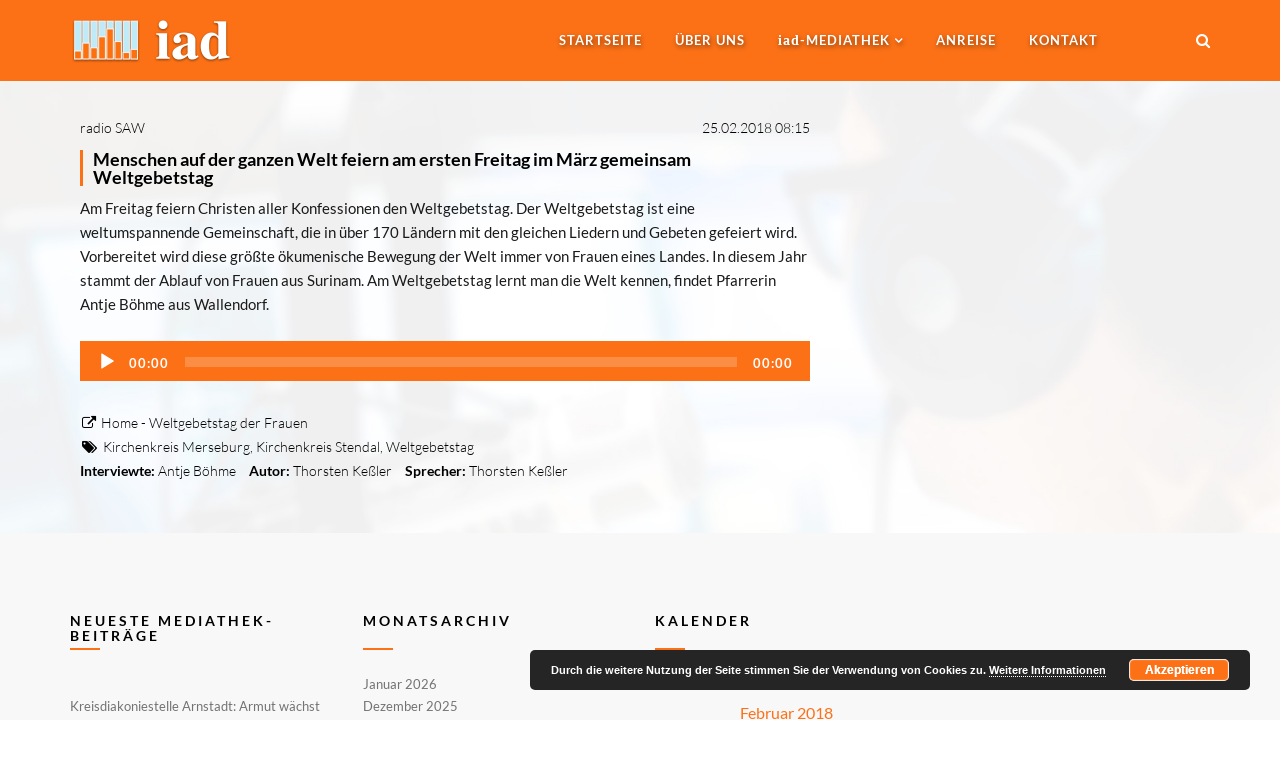

--- FILE ---
content_type: text/html; charset=UTF-8
request_url: https://audiodienst.de/mediathek/radio-saw/2018/02/25/menschen-auf-der-ganzen-welt-feiern-am-ersten-freitag-im-maerz-gemeinsam-weltgebetstag/5623
body_size: 21367
content:
<!DOCTYPE html>
<html lang="de">

<head>
	<meta charset="UTF-8">
	<meta name="viewport" content="width=device-width, initial-scale=1.0">
	<title>Internationaler Audiodienst (iad) | Menschen auf der ganzen Welt feiern am ersten Freitag im März gemeinsam Weltgebetstag</title>
			<link rel="shortcut icon" href="https://audiodienst.de/media/2017/09/favicon.ico" type="image/x-icon"/>
	
	<link rel="profile" href="https://gmpg.org/xfn/11">
	<link rel="pingback" href="https://audiodienst.de/xmlrpc.php">
	<!--[if lt IE 9]>
	<script src="https://audiodienst.de/wp-content/themes/organic-life/js/html5.js"></script>
	<![endif]-->

	<meta name='robots' content='index, follow, max-image-preview:large, max-snippet:-1, max-video-preview:-1' />

	<!-- This site is optimized with the Yoast SEO plugin v26.6 - https://yoast.com/wordpress/plugins/seo/ -->
	<link rel="canonical" href="https://audiodienst.de/mediathek/radio-saw/2018/02/25/menschen-auf-der-ganzen-welt-feiern-am-ersten-freitag-im-maerz-gemeinsam-weltgebetstag/5623" />
	<meta property="og:locale" content="de_DE" />
	<meta property="og:type" content="article" />
	<meta property="og:title" content="Menschen auf der ganzen Welt feiern am ersten Freitag im März gemeinsam Weltgebetstag" />
	<meta property="og:description" content="Am Freitag feiern Christen aller Konfessionen den Weltgebetstag. Der Weltgebetstag ist eine weltumspannende Gemeinschaft, die in über 170 Ländern mit den gleichen Liedern und Gebeten gefeiert wird. Vorbereitet wird diese größte ökumenische Bewegung der Welt immer von Frauen eines Landes. In diesem Jahr stammt der Ablauf von Frauen aus Surinam. Am Weltgebetstag lernt man die Welt kennen, findet Pfarrerin Antje Böhme aus Wallendorf." />
	<meta property="og:url" content="https://audiodienst.de/mediathek/radio-saw/2018/02/25/menschen-auf-der-ganzen-welt-feiern-am-ersten-freitag-im-maerz-gemeinsam-weltgebetstag/5623" />
	<meta property="og:site_name" content="Internationaler Audiodienst (iad)" />
	<meta property="article:published_time" content="2018-02-25T07:15:00+00:00" />
	<meta property="article:modified_time" content="2018-03-01T08:19:04+00:00" />
	<meta name="author" content="Thorsten Keßler" />
	<meta name="twitter:card" content="summary_large_image" />
	<meta name="twitter:label1" content="Verfasst von" />
	<meta name="twitter:data1" content="Thorsten Keßler" />
	<script type="application/ld+json" class="yoast-schema-graph">{"@context":"https://schema.org","@graph":[{"@type":"NewsArticle","@id":"https://audiodienst.de/mediathek/radio-saw/2018/02/25/menschen-auf-der-ganzen-welt-feiern-am-ersten-freitag-im-maerz-gemeinsam-weltgebetstag/5623#article","isPartOf":{"@id":"https://audiodienst.de/mediathek/radio-saw/2018/02/25/menschen-auf-der-ganzen-welt-feiern-am-ersten-freitag-im-maerz-gemeinsam-weltgebetstag/5623"},"author":{"name":"Thorsten Keßler","@id":"https://audiodienst.de/#/schema/person/2ecba7961c080f32dadc4098177e52d0"},"headline":"Menschen auf der ganzen Welt feiern am ersten Freitag im März gemeinsam Weltgebetstag","datePublished":"2018-02-25T07:15:00+00:00","dateModified":"2018-03-01T08:19:04+00:00","mainEntityOfPage":{"@id":"https://audiodienst.de/mediathek/radio-saw/2018/02/25/menschen-auf-der-ganzen-welt-feiern-am-ersten-freitag-im-maerz-gemeinsam-weltgebetstag/5623"},"wordCount":87,"publisher":{"@id":"https://audiodienst.de/#organization"},"keywords":["Kirchenkreis Merseburg","Kirchenkreis Stendal","Weltgebetstag"],"articleSection":["radio SAW"],"inLanguage":"de"},{"@type":"WebPage","@id":"https://audiodienst.de/mediathek/radio-saw/2018/02/25/menschen-auf-der-ganzen-welt-feiern-am-ersten-freitag-im-maerz-gemeinsam-weltgebetstag/5623","url":"https://audiodienst.de/mediathek/radio-saw/2018/02/25/menschen-auf-der-ganzen-welt-feiern-am-ersten-freitag-im-maerz-gemeinsam-weltgebetstag/5623","name":"Menschen auf der ganzen Welt feiern am ersten Freitag im März gemeinsam Weltgebetstag","isPartOf":{"@id":"https://audiodienst.de/#website"},"datePublished":"2018-02-25T07:15:00+00:00","dateModified":"2018-03-01T08:19:04+00:00","breadcrumb":{"@id":"https://audiodienst.de/mediathek/radio-saw/2018/02/25/menschen-auf-der-ganzen-welt-feiern-am-ersten-freitag-im-maerz-gemeinsam-weltgebetstag/5623#breadcrumb"},"inLanguage":"de","potentialAction":[{"@type":"ReadAction","target":["https://audiodienst.de/mediathek/radio-saw/2018/02/25/menschen-auf-der-ganzen-welt-feiern-am-ersten-freitag-im-maerz-gemeinsam-weltgebetstag/5623"]}]},{"@type":"BreadcrumbList","@id":"https://audiodienst.de/mediathek/radio-saw/2018/02/25/menschen-auf-der-ganzen-welt-feiern-am-ersten-freitag-im-maerz-gemeinsam-weltgebetstag/5623#breadcrumb","itemListElement":[{"@type":"ListItem","position":1,"name":"Startseite","item":"https://audiodienst.de/"},{"@type":"ListItem","position":2,"name":"Menschen auf der ganzen Welt feiern am ersten Freitag im März gemeinsam Weltgebetstag"}]},{"@type":"WebSite","@id":"https://audiodienst.de/#website","url":"https://audiodienst.de/","name":"Internationaler Audiodienst (iad)","description":"Die Hörfunkagentur","publisher":{"@id":"https://audiodienst.de/#organization"},"potentialAction":[{"@type":"SearchAction","target":{"@type":"EntryPoint","urlTemplate":"https://audiodienst.de/?s={search_term_string}"},"query-input":{"@type":"PropertyValueSpecification","valueRequired":true,"valueName":"search_term_string"}}],"inLanguage":"de"},{"@type":"Organization","@id":"https://audiodienst.de/#organization","name":"Internationaler Audiodienst (iad)","url":"https://audiodienst.de/","logo":{"@type":"ImageObject","inLanguage":"de","@id":"https://audiodienst.de/#/schema/logo/image/","url":"https://audiodienst.de/media/2017/12/iad-logo-500x500.png","contentUrl":"https://audiodienst.de/media/2017/12/iad-logo-500x500.png","width":500,"height":500,"caption":"Internationaler Audiodienst (iad)"},"image":{"@id":"https://audiodienst.de/#/schema/logo/image/"}},{"@type":"Person","@id":"https://audiodienst.de/#/schema/person/2ecba7961c080f32dadc4098177e52d0","name":"Thorsten Keßler","image":{"@type":"ImageObject","inLanguage":"de","@id":"https://audiodienst.de/#/schema/person/image/","url":"https://audiodienst.de/media/2022/01/2021-10-25-papst-audienz-rohdaten-kamera-2-normal-288a-e1643361331623-150x150.jpg","contentUrl":"https://audiodienst.de/media/2022/01/2021-10-25-papst-audienz-rohdaten-kamera-2-normal-288a-e1643361331623-150x150.jpg","caption":"Thorsten Keßler"},"url":"https://audiodienst.de/autor/thorsten-kessler"}]}</script>
	<!-- / Yoast SEO plugin. -->



<link rel="alternate" type="application/rss+xml" title="Internationaler Audiodienst (iad) &raquo; Feed" href="https://audiodienst.de/feed" />
<link rel="alternate" type="application/rss+xml" title="Internationaler Audiodienst (iad) &raquo; Kommentar-Feed" href="https://audiodienst.de/comments/feed" />
<link id='omgf-preload-0' rel='preload' href='//audiodienst.de/wp-content/uploads/omgf/redux-google-fonts-themeum_options/lato-normal-latin-ext-100.woff2?ver=1666518752' as='font' type='font/woff2' crossorigin />
<link id='omgf-preload-1' rel='preload' href='//audiodienst.de/wp-content/uploads/omgf/redux-google-fonts-themeum_options/lato-normal-latin-100.woff2?ver=1666518752' as='font' type='font/woff2' crossorigin />
<link id='omgf-preload-2' rel='preload' href='//audiodienst.de/wp-content/uploads/omgf/redux-google-fonts-themeum_options/lato-normal-latin-ext-300.woff2?ver=1666518752' as='font' type='font/woff2' crossorigin />
<link id='omgf-preload-3' rel='preload' href='//audiodienst.de/wp-content/uploads/omgf/redux-google-fonts-themeum_options/lato-normal-latin-300.woff2?ver=1666518752' as='font' type='font/woff2' crossorigin />
<link id='omgf-preload-4' rel='preload' href='//audiodienst.de/wp-content/uploads/omgf/redux-google-fonts-themeum_options/lato-normal-latin-ext-400.woff2?ver=1666518752' as='font' type='font/woff2' crossorigin />
<link id='omgf-preload-5' rel='preload' href='//audiodienst.de/wp-content/uploads/omgf/redux-google-fonts-themeum_options/lato-normal-latin-400.woff2?ver=1666518752' as='font' type='font/woff2' crossorigin />
<link rel="alternate" title="oEmbed (JSON)" type="application/json+oembed" href="https://audiodienst.de/wp-json/oembed/1.0/embed?url=https%3A%2F%2Faudiodienst.de%2Fmediathek%2Fradio-saw%2F2018%2F02%2F25%2Fmenschen-auf-der-ganzen-welt-feiern-am-ersten-freitag-im-maerz-gemeinsam-weltgebetstag%2F5623" />
<link rel="alternate" title="oEmbed (XML)" type="text/xml+oembed" href="https://audiodienst.de/wp-json/oembed/1.0/embed?url=https%3A%2F%2Faudiodienst.de%2Fmediathek%2Fradio-saw%2F2018%2F02%2F25%2Fmenschen-auf-der-ganzen-welt-feiern-am-ersten-freitag-im-maerz-gemeinsam-weltgebetstag%2F5623&#038;format=xml" />
<style id='wp-img-auto-sizes-contain-inline-css' type='text/css'>
img:is([sizes=auto i],[sizes^="auto," i]){contain-intrinsic-size:3000px 1500px}
/*# sourceURL=wp-img-auto-sizes-contain-inline-css */
</style>
<style id='wp-emoji-styles-inline-css' type='text/css'>

	img.wp-smiley, img.emoji {
		display: inline !important;
		border: none !important;
		box-shadow: none !important;
		height: 1em !important;
		width: 1em !important;
		margin: 0 0.07em !important;
		vertical-align: -0.1em !important;
		background: none !important;
		padding: 0 !important;
	}
/*# sourceURL=wp-emoji-styles-inline-css */
</style>
<style id='wp-block-library-inline-css' type='text/css'>
:root{--wp-block-synced-color:#7a00df;--wp-block-synced-color--rgb:122,0,223;--wp-bound-block-color:var(--wp-block-synced-color);--wp-editor-canvas-background:#ddd;--wp-admin-theme-color:#007cba;--wp-admin-theme-color--rgb:0,124,186;--wp-admin-theme-color-darker-10:#006ba1;--wp-admin-theme-color-darker-10--rgb:0,107,160.5;--wp-admin-theme-color-darker-20:#005a87;--wp-admin-theme-color-darker-20--rgb:0,90,135;--wp-admin-border-width-focus:2px}@media (min-resolution:192dpi){:root{--wp-admin-border-width-focus:1.5px}}.wp-element-button{cursor:pointer}:root .has-very-light-gray-background-color{background-color:#eee}:root .has-very-dark-gray-background-color{background-color:#313131}:root .has-very-light-gray-color{color:#eee}:root .has-very-dark-gray-color{color:#313131}:root .has-vivid-green-cyan-to-vivid-cyan-blue-gradient-background{background:linear-gradient(135deg,#00d084,#0693e3)}:root .has-purple-crush-gradient-background{background:linear-gradient(135deg,#34e2e4,#4721fb 50%,#ab1dfe)}:root .has-hazy-dawn-gradient-background{background:linear-gradient(135deg,#faaca8,#dad0ec)}:root .has-subdued-olive-gradient-background{background:linear-gradient(135deg,#fafae1,#67a671)}:root .has-atomic-cream-gradient-background{background:linear-gradient(135deg,#fdd79a,#004a59)}:root .has-nightshade-gradient-background{background:linear-gradient(135deg,#330968,#31cdcf)}:root .has-midnight-gradient-background{background:linear-gradient(135deg,#020381,#2874fc)}:root{--wp--preset--font-size--normal:16px;--wp--preset--font-size--huge:42px}.has-regular-font-size{font-size:1em}.has-larger-font-size{font-size:2.625em}.has-normal-font-size{font-size:var(--wp--preset--font-size--normal)}.has-huge-font-size{font-size:var(--wp--preset--font-size--huge)}.has-text-align-center{text-align:center}.has-text-align-left{text-align:left}.has-text-align-right{text-align:right}.has-fit-text{white-space:nowrap!important}#end-resizable-editor-section{display:none}.aligncenter{clear:both}.items-justified-left{justify-content:flex-start}.items-justified-center{justify-content:center}.items-justified-right{justify-content:flex-end}.items-justified-space-between{justify-content:space-between}.screen-reader-text{border:0;clip-path:inset(50%);height:1px;margin:-1px;overflow:hidden;padding:0;position:absolute;width:1px;word-wrap:normal!important}.screen-reader-text:focus{background-color:#ddd;clip-path:none;color:#444;display:block;font-size:1em;height:auto;left:5px;line-height:normal;padding:15px 23px 14px;text-decoration:none;top:5px;width:auto;z-index:100000}html :where(.has-border-color){border-style:solid}html :where([style*=border-top-color]){border-top-style:solid}html :where([style*=border-right-color]){border-right-style:solid}html :where([style*=border-bottom-color]){border-bottom-style:solid}html :where([style*=border-left-color]){border-left-style:solid}html :where([style*=border-width]){border-style:solid}html :where([style*=border-top-width]){border-top-style:solid}html :where([style*=border-right-width]){border-right-style:solid}html :where([style*=border-bottom-width]){border-bottom-style:solid}html :where([style*=border-left-width]){border-left-style:solid}html :where(img[class*=wp-image-]){height:auto;max-width:100%}:where(figure){margin:0 0 1em}html :where(.is-position-sticky){--wp-admin--admin-bar--position-offset:var(--wp-admin--admin-bar--height,0px)}@media screen and (max-width:600px){html :where(.is-position-sticky){--wp-admin--admin-bar--position-offset:0px}}

/*# sourceURL=wp-block-library-inline-css */
</style><style id='global-styles-inline-css' type='text/css'>
:root{--wp--preset--aspect-ratio--square: 1;--wp--preset--aspect-ratio--4-3: 4/3;--wp--preset--aspect-ratio--3-4: 3/4;--wp--preset--aspect-ratio--3-2: 3/2;--wp--preset--aspect-ratio--2-3: 2/3;--wp--preset--aspect-ratio--16-9: 16/9;--wp--preset--aspect-ratio--9-16: 9/16;--wp--preset--color--black: #000000;--wp--preset--color--cyan-bluish-gray: #abb8c3;--wp--preset--color--white: #ffffff;--wp--preset--color--pale-pink: #f78da7;--wp--preset--color--vivid-red: #cf2e2e;--wp--preset--color--luminous-vivid-orange: #ff6900;--wp--preset--color--luminous-vivid-amber: #fcb900;--wp--preset--color--light-green-cyan: #7bdcb5;--wp--preset--color--vivid-green-cyan: #00d084;--wp--preset--color--pale-cyan-blue: #8ed1fc;--wp--preset--color--vivid-cyan-blue: #0693e3;--wp--preset--color--vivid-purple: #9b51e0;--wp--preset--gradient--vivid-cyan-blue-to-vivid-purple: linear-gradient(135deg,rgb(6,147,227) 0%,rgb(155,81,224) 100%);--wp--preset--gradient--light-green-cyan-to-vivid-green-cyan: linear-gradient(135deg,rgb(122,220,180) 0%,rgb(0,208,130) 100%);--wp--preset--gradient--luminous-vivid-amber-to-luminous-vivid-orange: linear-gradient(135deg,rgb(252,185,0) 0%,rgb(255,105,0) 100%);--wp--preset--gradient--luminous-vivid-orange-to-vivid-red: linear-gradient(135deg,rgb(255,105,0) 0%,rgb(207,46,46) 100%);--wp--preset--gradient--very-light-gray-to-cyan-bluish-gray: linear-gradient(135deg,rgb(238,238,238) 0%,rgb(169,184,195) 100%);--wp--preset--gradient--cool-to-warm-spectrum: linear-gradient(135deg,rgb(74,234,220) 0%,rgb(151,120,209) 20%,rgb(207,42,186) 40%,rgb(238,44,130) 60%,rgb(251,105,98) 80%,rgb(254,248,76) 100%);--wp--preset--gradient--blush-light-purple: linear-gradient(135deg,rgb(255,206,236) 0%,rgb(152,150,240) 100%);--wp--preset--gradient--blush-bordeaux: linear-gradient(135deg,rgb(254,205,165) 0%,rgb(254,45,45) 50%,rgb(107,0,62) 100%);--wp--preset--gradient--luminous-dusk: linear-gradient(135deg,rgb(255,203,112) 0%,rgb(199,81,192) 50%,rgb(65,88,208) 100%);--wp--preset--gradient--pale-ocean: linear-gradient(135deg,rgb(255,245,203) 0%,rgb(182,227,212) 50%,rgb(51,167,181) 100%);--wp--preset--gradient--electric-grass: linear-gradient(135deg,rgb(202,248,128) 0%,rgb(113,206,126) 100%);--wp--preset--gradient--midnight: linear-gradient(135deg,rgb(2,3,129) 0%,rgb(40,116,252) 100%);--wp--preset--font-size--small: 13px;--wp--preset--font-size--medium: 20px;--wp--preset--font-size--large: 36px;--wp--preset--font-size--x-large: 42px;--wp--preset--spacing--20: 0.44rem;--wp--preset--spacing--30: 0.67rem;--wp--preset--spacing--40: 1rem;--wp--preset--spacing--50: 1.5rem;--wp--preset--spacing--60: 2.25rem;--wp--preset--spacing--70: 3.38rem;--wp--preset--spacing--80: 5.06rem;--wp--preset--shadow--natural: 6px 6px 9px rgba(0, 0, 0, 0.2);--wp--preset--shadow--deep: 12px 12px 50px rgba(0, 0, 0, 0.4);--wp--preset--shadow--sharp: 6px 6px 0px rgba(0, 0, 0, 0.2);--wp--preset--shadow--outlined: 6px 6px 0px -3px rgb(255, 255, 255), 6px 6px rgb(0, 0, 0);--wp--preset--shadow--crisp: 6px 6px 0px rgb(0, 0, 0);}:where(.is-layout-flex){gap: 0.5em;}:where(.is-layout-grid){gap: 0.5em;}body .is-layout-flex{display: flex;}.is-layout-flex{flex-wrap: wrap;align-items: center;}.is-layout-flex > :is(*, div){margin: 0;}body .is-layout-grid{display: grid;}.is-layout-grid > :is(*, div){margin: 0;}:where(.wp-block-columns.is-layout-flex){gap: 2em;}:where(.wp-block-columns.is-layout-grid){gap: 2em;}:where(.wp-block-post-template.is-layout-flex){gap: 1.25em;}:where(.wp-block-post-template.is-layout-grid){gap: 1.25em;}.has-black-color{color: var(--wp--preset--color--black) !important;}.has-cyan-bluish-gray-color{color: var(--wp--preset--color--cyan-bluish-gray) !important;}.has-white-color{color: var(--wp--preset--color--white) !important;}.has-pale-pink-color{color: var(--wp--preset--color--pale-pink) !important;}.has-vivid-red-color{color: var(--wp--preset--color--vivid-red) !important;}.has-luminous-vivid-orange-color{color: var(--wp--preset--color--luminous-vivid-orange) !important;}.has-luminous-vivid-amber-color{color: var(--wp--preset--color--luminous-vivid-amber) !important;}.has-light-green-cyan-color{color: var(--wp--preset--color--light-green-cyan) !important;}.has-vivid-green-cyan-color{color: var(--wp--preset--color--vivid-green-cyan) !important;}.has-pale-cyan-blue-color{color: var(--wp--preset--color--pale-cyan-blue) !important;}.has-vivid-cyan-blue-color{color: var(--wp--preset--color--vivid-cyan-blue) !important;}.has-vivid-purple-color{color: var(--wp--preset--color--vivid-purple) !important;}.has-black-background-color{background-color: var(--wp--preset--color--black) !important;}.has-cyan-bluish-gray-background-color{background-color: var(--wp--preset--color--cyan-bluish-gray) !important;}.has-white-background-color{background-color: var(--wp--preset--color--white) !important;}.has-pale-pink-background-color{background-color: var(--wp--preset--color--pale-pink) !important;}.has-vivid-red-background-color{background-color: var(--wp--preset--color--vivid-red) !important;}.has-luminous-vivid-orange-background-color{background-color: var(--wp--preset--color--luminous-vivid-orange) !important;}.has-luminous-vivid-amber-background-color{background-color: var(--wp--preset--color--luminous-vivid-amber) !important;}.has-light-green-cyan-background-color{background-color: var(--wp--preset--color--light-green-cyan) !important;}.has-vivid-green-cyan-background-color{background-color: var(--wp--preset--color--vivid-green-cyan) !important;}.has-pale-cyan-blue-background-color{background-color: var(--wp--preset--color--pale-cyan-blue) !important;}.has-vivid-cyan-blue-background-color{background-color: var(--wp--preset--color--vivid-cyan-blue) !important;}.has-vivid-purple-background-color{background-color: var(--wp--preset--color--vivid-purple) !important;}.has-black-border-color{border-color: var(--wp--preset--color--black) !important;}.has-cyan-bluish-gray-border-color{border-color: var(--wp--preset--color--cyan-bluish-gray) !important;}.has-white-border-color{border-color: var(--wp--preset--color--white) !important;}.has-pale-pink-border-color{border-color: var(--wp--preset--color--pale-pink) !important;}.has-vivid-red-border-color{border-color: var(--wp--preset--color--vivid-red) !important;}.has-luminous-vivid-orange-border-color{border-color: var(--wp--preset--color--luminous-vivid-orange) !important;}.has-luminous-vivid-amber-border-color{border-color: var(--wp--preset--color--luminous-vivid-amber) !important;}.has-light-green-cyan-border-color{border-color: var(--wp--preset--color--light-green-cyan) !important;}.has-vivid-green-cyan-border-color{border-color: var(--wp--preset--color--vivid-green-cyan) !important;}.has-pale-cyan-blue-border-color{border-color: var(--wp--preset--color--pale-cyan-blue) !important;}.has-vivid-cyan-blue-border-color{border-color: var(--wp--preset--color--vivid-cyan-blue) !important;}.has-vivid-purple-border-color{border-color: var(--wp--preset--color--vivid-purple) !important;}.has-vivid-cyan-blue-to-vivid-purple-gradient-background{background: var(--wp--preset--gradient--vivid-cyan-blue-to-vivid-purple) !important;}.has-light-green-cyan-to-vivid-green-cyan-gradient-background{background: var(--wp--preset--gradient--light-green-cyan-to-vivid-green-cyan) !important;}.has-luminous-vivid-amber-to-luminous-vivid-orange-gradient-background{background: var(--wp--preset--gradient--luminous-vivid-amber-to-luminous-vivid-orange) !important;}.has-luminous-vivid-orange-to-vivid-red-gradient-background{background: var(--wp--preset--gradient--luminous-vivid-orange-to-vivid-red) !important;}.has-very-light-gray-to-cyan-bluish-gray-gradient-background{background: var(--wp--preset--gradient--very-light-gray-to-cyan-bluish-gray) !important;}.has-cool-to-warm-spectrum-gradient-background{background: var(--wp--preset--gradient--cool-to-warm-spectrum) !important;}.has-blush-light-purple-gradient-background{background: var(--wp--preset--gradient--blush-light-purple) !important;}.has-blush-bordeaux-gradient-background{background: var(--wp--preset--gradient--blush-bordeaux) !important;}.has-luminous-dusk-gradient-background{background: var(--wp--preset--gradient--luminous-dusk) !important;}.has-pale-ocean-gradient-background{background: var(--wp--preset--gradient--pale-ocean) !important;}.has-electric-grass-gradient-background{background: var(--wp--preset--gradient--electric-grass) !important;}.has-midnight-gradient-background{background: var(--wp--preset--gradient--midnight) !important;}.has-small-font-size{font-size: var(--wp--preset--font-size--small) !important;}.has-medium-font-size{font-size: var(--wp--preset--font-size--medium) !important;}.has-large-font-size{font-size: var(--wp--preset--font-size--large) !important;}.has-x-large-font-size{font-size: var(--wp--preset--font-size--x-large) !important;}
/*# sourceURL=global-styles-inline-css */
</style>

<style id='classic-theme-styles-inline-css' type='text/css'>
/*! This file is auto-generated */
.wp-block-button__link{color:#fff;background-color:#32373c;border-radius:9999px;box-shadow:none;text-decoration:none;padding:calc(.667em + 2px) calc(1.333em + 2px);font-size:1.125em}.wp-block-file__button{background:#32373c;color:#fff;text-decoration:none}
/*# sourceURL=/wp-includes/css/classic-themes.min.css */
</style>
<link rel='stylesheet' id='contact-form-7-css' href='https://audiodienst.de/wp-content/plugins/contact-form-7/includes/css/styles.css?ver=6.1.4' type='text/css' media='all' />
<link rel='stylesheet' id='rs-plugin-settings-css' href='https://audiodienst.de/wp-content/plugins/revslider/public/assets/css/settings.css?ver=5.4.5.1' type='text/css' media='all' />
<style id='rs-plugin-settings-inline-css' type='text/css'>
#rs-demo-id {}
/*# sourceURL=rs-plugin-settings-inline-css */
</style>
<link rel='stylesheet' id='table-sorter-custom-css-css' href='https://audiodienst.de/wp-content/plugins/table-sorter/wp-style.css?ver=6.9' type='text/css' media='all' />
<link rel='stylesheet' id='wptls_style-css' href='https://audiodienst.de/wp-content/plugins/taxonomy-list/assets/style.css?ver=6.9' type='text/css' media='all' />
<link rel='stylesheet' id='ppress-frontend-css' href='https://audiodienst.de/wp-content/plugins/wp-user-avatar/assets/css/frontend.min.css?ver=4.16.8' type='text/css' media='all' />
<link rel='stylesheet' id='ppress-flatpickr-css' href='https://audiodienst.de/wp-content/plugins/wp-user-avatar/assets/flatpickr/flatpickr.min.css?ver=4.16.8' type='text/css' media='all' />
<link rel='stylesheet' id='ppress-select2-css' href='https://audiodienst.de/wp-content/plugins/wp-user-avatar/assets/select2/select2.min.css?ver=6.9' type='text/css' media='all' />
<link rel='stylesheet' id='credit-tracker-plugin-styles-css' href='https://audiodienst.de/wp-content/plugins/credit-tracker/css/ct-public.css?ver=1.1.17' type='text/css' media='all' />
<link rel='stylesheet' id='thm-style-css' href='https://audiodienst.de/wp-content/themes/mediathek-se-theme-ol/style.css?ver=6.9' type='text/css' media='all' />
<link rel='stylesheet' id='quick-style-css' href='https://audiodienst.de/wp-content/themes/organic-life/quick-style.php?ver=6.9' type='text/css' media='all' />
<link rel='stylesheet' id='cf7cf-style-css' href='https://audiodienst.de/wp-content/plugins/cf7-conditional-fields/style.css?ver=2.6.7' type='text/css' media='all' />
<link rel='stylesheet' id='redux-google-fonts-themeum_options-css' href='//audiodienst.de/wp-content/uploads/omgf/redux-google-fonts-themeum_options/redux-google-fonts-themeum_options.css?ver=1666518752' type='text/css' media='all' />
<link rel='stylesheet' id='wpgdprc-front-css-css' href='https://audiodienst.de/wp-content/plugins/wp-gdpr-compliance/Assets/css/front.css?ver=1706535010' type='text/css' media='all' />
<style id='wpgdprc-front-css-inline-css' type='text/css'>
:root{--wp-gdpr--bar--background-color: #000000;--wp-gdpr--bar--color: #ffffff;--wp-gdpr--button--background-color: #000000;--wp-gdpr--button--background-color--darken: #000000;--wp-gdpr--button--color: #ffffff;}
/*# sourceURL=wpgdprc-front-css-inline-css */
</style>
<script type="text/javascript" src="https://audiodienst.de/wp-content/plugins/jquery-manager/assets/js/jquery-2.2.4.min.js" id="jquery-core-js"></script>
<script type="text/javascript" src="https://audiodienst.de/wp-content/plugins/jquery-manager/assets/js/jquery-migrate-3.3.0.min.js" id="jquery-migrate-js"></script>
<script type="text/javascript" src="https://audiodienst.de/wp-content/plugins/revslider/public/assets/js/jquery.themepunch.tools.min.js?ver=5.4.5.1" id="tp-tools-js"></script>
<script type="text/javascript" src="https://audiodienst.de/wp-content/plugins/revslider/public/assets/js/jquery.themepunch.revolution.min.js?ver=5.4.5.1" id="revmin-js"></script>
<script type="text/javascript" src="https://audiodienst.de/wp-content/plugins/table-sorter/jquery.tablesorter.min.js?ver=6.9" id="table-sorter-js"></script>
<script type="text/javascript" src="https://audiodienst.de/wp-content/plugins/table-sorter/jquery.metadata.js?ver=2.2" id="table-sorter-metadata-js"></script>
<script type="text/javascript" src="https://audiodienst.de/wp-content/plugins/table-sorter/wp-script.js?ver=2.2" id="table-sorter-custom-js-js"></script>
<script type="text/javascript" src="https://audiodienst.de/wp-content/plugins/wp-jquery-datatable/js/jquery.dataTables.js?ver=6.9" id="jdt-js-datatables-js"></script>
<script type="text/javascript" src="https://audiodienst.de/wp-content/plugins/wp-user-avatar/assets/flatpickr/flatpickr.min.js?ver=4.16.8" id="ppress-flatpickr-js"></script>
<script type="text/javascript" src="https://audiodienst.de/wp-content/plugins/wp-user-avatar/assets/select2/select2.min.js?ver=4.16.8" id="ppress-select2-js"></script>
<script type="text/javascript" src="https://audiodienst.de/wp-content/plugins/credit-tracker/js/ct-public.js?ver=1.1.17" id="credit-tracker-plugin-script-js"></script>
<script type="text/javascript" id="wpgdprc-front-js-js-extra">
/* <![CDATA[ */
var wpgdprcFront = {"ajaxUrl":"https://audiodienst.de/wp-admin/admin-ajax.php","ajaxNonce":"eb6c1c3389","ajaxArg":"security","pluginPrefix":"wpgdprc","blogId":"1","isMultiSite":"","locale":"de_DE","showSignUpModal":"","showFormModal":"","cookieName":"wpgdprc-consent","consentVersion":"","path":"/","prefix":"wpgdprc"};
//# sourceURL=wpgdprc-front-js-js-extra
/* ]]> */
</script>
<script type="text/javascript" src="https://audiodienst.de/wp-content/plugins/wp-gdpr-compliance/Assets/js/front.min.js?ver=1706535010" id="wpgdprc-front-js-js"></script>
<script></script><link rel="https://api.w.org/" href="https://audiodienst.de/wp-json/" /><link rel="alternate" title="JSON" type="application/json" href="https://audiodienst.de/wp-json/wp/v2/posts/5623" /><link rel="EditURI" type="application/rsd+xml" title="RSD" href="https://audiodienst.de/xmlrpc.php?rsd" />
<link rel='shortlink' href='https://audiodienst.de/?p=5623' />
<!-- Analytics by WP Statistics - https://wp-statistics.com -->
<meta name="generator" content="Powered by WPBakery Page Builder - drag and drop page builder for WordPress."/>
<meta name="generator" content="Powered by Slider Revolution 5.4.5.1 - responsive, Mobile-Friendly Slider Plugin for WordPress with comfortable drag and drop interface." />
<link rel="icon" href="https://audiodienst.de/media/2017/12/iad-logo-500x500-60x60.png" sizes="32x32" />
<link rel="icon" href="https://audiodienst.de/media/2017/12/iad-logo-500x500-300x300.png" sizes="192x192" />
<link rel="apple-touch-icon" href="https://audiodienst.de/media/2017/12/iad-logo-500x500-300x300.png" />
<meta name="msapplication-TileImage" content="https://audiodienst.de/media/2017/12/iad-logo-500x500-300x300.png" />
<script type="text/javascript">function setREVStartSize(e){
				try{ var i=jQuery(window).width(),t=9999,r=0,n=0,l=0,f=0,s=0,h=0;					
					if(e.responsiveLevels&&(jQuery.each(e.responsiveLevels,function(e,f){f>i&&(t=r=f,l=e),i>f&&f>r&&(r=f,n=e)}),t>r&&(l=n)),f=e.gridheight[l]||e.gridheight[0]||e.gridheight,s=e.gridwidth[l]||e.gridwidth[0]||e.gridwidth,h=i/s,h=h>1?1:h,f=Math.round(h*f),"fullscreen"==e.sliderLayout){var u=(e.c.width(),jQuery(window).height());if(void 0!=e.fullScreenOffsetContainer){var c=e.fullScreenOffsetContainer.split(",");if (c) jQuery.each(c,function(e,i){u=jQuery(i).length>0?u-jQuery(i).outerHeight(!0):u}),e.fullScreenOffset.split("%").length>1&&void 0!=e.fullScreenOffset&&e.fullScreenOffset.length>0?u-=jQuery(window).height()*parseInt(e.fullScreenOffset,0)/100:void 0!=e.fullScreenOffset&&e.fullScreenOffset.length>0&&(u-=parseInt(e.fullScreenOffset,0))}f=u}else void 0!=e.minHeight&&f<e.minHeight&&(f=e.minHeight);e.c.closest(".rev_slider_wrapper").css({height:f})					
				}catch(d){console.log("Failure at Presize of Slider:"+d)}
			};</script>
<style type="text/css" title="dynamic-css" class="options-output">body{background-repeat:no-repeat;background-size:cover;background-attachment:fixed;background-position:center center;background-image:url('https://audiodienst.de/media/2017/12/young-man-dj-works-in-modern-broadcast-studio-fotolia-131421553-l-bluerred.jpg');}body{font-family:Lato;font-weight:400;font-style:normal;color:#1a1a1a;font-size:15px;}h1, h2, h3, h4, h5, h6{font-family:Lato;font-weight:300;font-style:normal;color:#1a1a1a;}#main-menu .nav>li>a, #main-menu ul.sub-menu li > a{font-family:Lato;font-weight:700;font-style:normal;}</style><noscript><style> .wpb_animate_when_almost_visible { opacity: 1; }</style></noscript><link rel='stylesheet' id='basecss-css' href='https://audiodienst.de/wp-content/plugins/eu-cookie-law/css/style.css?ver=6.9' type='text/css' media='all' />
<link rel='stylesheet' id='mediaelement-css' href='https://audiodienst.de/wp-includes/js/mediaelement/mediaelementplayer-legacy.min.css?ver=4.2.17' type='text/css' media='all' />
<link rel='stylesheet' id='wp-mediaelement-css' href='https://audiodienst.de/wp-includes/js/mediaelement/wp-mediaelement.min.css?ver=6.9' type='text/css' media='all' />
</head>

 
<body data-rsssl=1 class="wp-singular post-template-default single single-post postid-5623 single-format-audio wp-theme-organic-life wp-child-theme-mediathek-se-theme-ol fullwidth-bg wpb-js-composer js-comp-ver-7.9 vc_responsive">


    
	<div id="page" class="hfeed site fullwidth" >
		<header id="masthead" class="site-header header" role="banner">
        <div class="home-search">
        <div class="container"><form role="form" method="get" id="searchform" action="https://audiodienst.de/" >
    <input type="text" value="" name="s" id="s" class="form-control" placeholder="Suche …" autocomplete="off" />
    <button class="btn btn-style btn-search"><i class="fa fa-search"></i></button>
</form></div>
        <a href="#" class="hd-search-btn-close"><i class='fa fa-close'></i></a>
        </div>
			<div id="header-container" class="container">
				<div id="navigation">
                    <div class="row">

                        <div class="col-sm-3">
        					<div class="navbar-header">
        						<button type="button" class="navbar-toggle" data-toggle="collapse" data-target=".navbar-collapse">
        							<span class="icon-bar"></span>
        							<span class="icon-bar"></span>
        							<span class="icon-bar"></span>
        						</button>
        	                    <a class="navbar-brand" href="https://audiodienst.de">
        	                    	<h1 class="logo-wrapper">
        		                    	        												<img class="enter-logo img-responsive" src="https://audiodienst.de/media/2017/11/iad-logo-2017-1-zeilig-invers-h48-schatten.png" alt="" title="">
        											        		                    </h1>
        		                </a>
        					</div>
                        </div>

                        <div id="main-menu" class="col-sm-8 hidden-xs">
                            <ul id="menu-menu-1" class="nav"><li class=" menu-item menu-item-type-custom menu-item-object-custom menu-item-home has-menu-child"><a href="https://audiodienst.de/">Startseite</a></li>
<li class=" menu-item menu-item-type-post_type menu-item-object-page has-menu-child"><a href="https://audiodienst.de/ueber-uns">Über uns</a></li>
<li class="nocaps menu-item menu-item-type-taxonomy menu-item-object-category current-post-ancestor menu-item-has-children has-menu-child"><a href="https://audiodienst.de/mediathek"><span class="iad">iad</span>-MEDIATHEK</a>
<ul role="menu" class="sub-menu">
	<li class=" menu-item menu-item-type-custom menu-item-object-custom has-menu-child"><a href="/mediathek">Mediathek</a></li>
	<li class=" menu-item menu-item-type-taxonomy menu-item-object-category has-menu-child"><a href="https://audiodienst.de/mediathek/antenne-thueringen">Antenne Thüringen</a></li>
	<li class=" menu-item menu-item-type-taxonomy menu-item-object-category has-menu-child"><a href="https://audiodienst.de/mediathek/landeswelle-thueringen">LandesWelle Thüringen</a></li>
	<li class=" menu-item menu-item-type-taxonomy menu-item-object-category has-menu-child"><a href="https://audiodienst.de/mediathek/landeswelle-weihnachtswelle">LandesWelle WeihnachtsWelle</a><div class="custom-output">Die schönste Zeit des Jahres geht wieder los! Passend dazu gibt es die LandesWelle Weihnachtswelle. Hier bekommen Sie 24 Stunden am Tag Weihnachtshits und vieles mehr. Neu in diesem Jahr ist eine Kooperation von LandesWelle und der Evangelischen Kirche in Mitteldeutschland. Vom 1. bis 26. Dezember bieten wir gemeinsam das Webradio “LandesWelle WeihnachtsWelle” an. Bei dem ausschließlich über das Internet zu empfangenden Programm handelt es sich um die erste derartige Kooperation zwischen einem Radiosender und einer Landeskirche bundesweit.</div></li>
	<li class=" menu-item menu-item-type-taxonomy menu-item-object-category current-post-ancestor current-menu-parent current-post-parent active has-menu-child"><a href="https://audiodienst.de/mediathek/radio-saw">radio SAW</a></li>
	<li class=" menu-item menu-item-type-taxonomy menu-item-object-category has-menu-child"><a href="https://audiodienst.de/mediathek/89-0-rtl">89.0 RTL</a></li>
	<li class=" menu-item menu-item-type-taxonomy menu-item-object-category has-menu-child"><a href="https://audiodienst.de/mediathek/ard-und-deutschlandradio">ARD und Deutschlandradio</a></li>
	<li class=" menu-item menu-item-type-custom menu-item-object-custom menu-item-has-children has-menu-child"><a href="#">Rubriken</a>
	<ul role="menu" class="sub-menu">
		<li class=" menu-item menu-item-type-taxonomy menu-item-object-category has-menu-child"><a href="https://audiodienst.de/mediathek/rubriken/film">Film</a></li>
		<li class=" menu-item menu-item-type-taxonomy menu-item-object-category has-menu-child"><a href="https://audiodienst.de/mediathek/rubriken/film/film-des-monats">Ev. Film des Monats</a><div class="custom-output">Jeden Monat wählt die Jury der Evangelischen Filmarbeit den Film des Monats. In unseren Filmbesprechungen greifen wir diese Filme auf und stellen sie unseren Hörern vor. Die Jury der Evangelischen Filmarbeit zeichnet Filme aus, die sich durch ihre herausragende Qualität zur Diskussion anbieten Sie macht damit Programmgestalter, Kinobesitzer und Medienverantwortliche auf diese Filme aufmerksam. Sie ist ein unabhängiges Gremium. Evangelische Werke, Verbände und Einrichtungen benennen in vierjährigem Turnus die Mitglieder der Jury; diese wählen zusätzlich zwei Pfarrer hinzu.</div></li>
		<li class=" menu-item menu-item-type-taxonomy menu-item-object-category has-menu-child"><a href="https://audiodienst.de/mediathek/rubriken/himmlische-hits">Himmlische Hits</a><div class="custom-output">In vielen Songs stecken richtig gute Storys – die viele wahrscheinlich gar nicht mitbekommen, wenn sie nicht fließend Englisch sprechen oder einfach nicht so genau auf den Text achten. In den Himmlischen Hits hören wir genauer hin: Wir übersetzen die Texte und interpretieren, was uns die Künstler sagen. Wer sie hört, wird danach den Song wohl nie wieder hören, ohne an seine Botschaft zu denken – einfach himmlisch.</div></li>
		<li class=" menu-item menu-item-type-taxonomy menu-item-object-category has-menu-child"><a href="https://audiodienst.de/mediathek/rubriken/kibi">KiBi</a><div class="custom-output">Bibelgeschichten für Kinder von Meike Roth-Beck</div></li>
		<li class=" menu-item menu-item-type-taxonomy menu-item-object-category has-menu-child"><a href="https://audiodienst.de/mediathek/rubriken/neue-mobilitaet">Neue Mobilität</a><div class="custom-output">Brauchen wir ein generelles Tempolimit von 130 km/h auf den Autobahnen? Wie fühlt es sich an, zumindest eine zeitlang bewusst auf das Auto zu verzichten? Wie wird der Verkehr umwelt- und klimfreundlicher, ohne dass wir unsere Mobilität verlieren? Welche Auswirkungen hat es, wenn wir von Bezin- und Diesel- auf Elektro-Auto umsteigen? Bringen uns mehr oder weniger Autos besser voran? Um diese und viele weitere Fragen geht es in unseren Radiobeiträgen rund um das Thema „Neue Mobilität“.</div></li>
		<li class=" menu-item menu-item-type-taxonomy menu-item-object-category has-menu-child"><a href="https://audiodienst.de/mediathek/rubriken/was-glaubst-du">Was glaubst du?</a><div class="custom-output">Was sind Deine Themen? Was ist Dir wichtig? Nach welchen Kriterien entscheidest Du, wenn es um komplizierte persönliche oder politische Fragen geht? Kurz gesagt halt: Was glaubst Du? Die Kirche will, dass die Menschen sich solche Fragen weiter stellen. Nach den Antworten will sie mit den Hörern gemeinsam suchen. Deshalb heißt es bei uns: Was glaubst Du? evangelisch for you.</div></li>
		<li class=" menu-item menu-item-type-taxonomy menu-item-object-category has-menu-child"><a href="https://audiodienst.de/mediathek/rubriken/nur-mal-so">Nur mal so</a></li>
		<li class=" menu-item menu-item-type-taxonomy menu-item-object-category has-menu-child"><a href="https://audiodienst.de/mediathek/rubriken/evangelisch-nachgefragt">Evangelisch nachgefragt</a></li>
		<li class=" menu-item menu-item-type-taxonomy menu-item-object-category has-menu-child"><a href="https://audiodienst.de/mediathek/rubriken/30-jahre-mauerfall">30 Jahre Mauerfall</a></li>
		<li class=" menu-item menu-item-type-taxonomy menu-item-object-category has-menu-child"><a href="https://audiodienst.de/mediathek/rubriken/advent-und-weihnachten/backen-mit-doreen">Backen mit Doreen</a></li>
		<li class=" menu-item menu-item-type-taxonomy menu-item-object-category has-menu-child"><a href="https://audiodienst.de/mediathek/rubriken/advent-und-weihnachten/die-schoensten-weihnachtsklassiker">Die schönsten Weihnachtsklassiker</a></li>
		<li class=" menu-item menu-item-type-taxonomy menu-item-object-category has-menu-child"><a href="https://audiodienst.de/mediathek/rubriken/advent-und-weihnachten/weihnachtliche-elfchen">Weihnachtliche &#8222;Elfchen&#8220;</a></li>
	</ul>
</li>
	<li class=" menu-item menu-item-type-custom menu-item-object-custom menu-item-has-children has-menu-child"><a href="#">Autoren</a>
	<ul role="menu" class="sub-menu">
		<li class=" menu-item menu-item-type-custom menu-item-object-custom has-menu-child"><a href="/autor/andrea-terstappen">Andrea Terstappen</a></li>
		<li class=" menu-item menu-item-type-custom menu-item-object-custom has-menu-child"><a href="/autor/oliver-weilandt">Oliver Weilandt</a></li>
		<li class=" menu-item menu-item-type-custom menu-item-object-custom has-menu-child"><a href="/autor/stefan-erbe">Stefan Erbe</a></li>
		<li class=" menu-item menu-item-type-custom menu-item-object-custom has-menu-child"><a href="/autor/thorsten-kessler">Thorsten Keßler</a></li>
	</ul>
</li>
</ul>
</li>
<li class=" menu-item menu-item-type-post_type menu-item-object-page has-menu-child"><a href="https://audiodienst.de/anreise">Anreise</a></li>
<li class=" menu-item menu-item-type-post_type menu-item-object-page has-menu-child"><a href="https://audiodienst.de/kontakt">Kontakt</a></li>
</ul>                        </div><!--/#main-menu-->
                        
                          
                        <div class="col-sm-1 cart-busket">
                            
                                                        <span class="home-search-btn">
                                <a href="#" class="hd-search-btn"><i class="fa fa-search"></i></a>
                            </span>
                                                    </div>
                        
                        <div id="mobile-menu" class="visible-xs">
                            <div class="collapse navbar-collapse">
                                <ul id="menu-menu-2" class="nav navbar-nav"><li id="menu-item-9" class="menu-item menu-item-type-custom menu-item-object-custom menu-item-home menu-item-9"><a title="Startseite" href="https://audiodienst.de/">Startseite</a></li>
<li id="menu-item-39" class="menu-item menu-item-type-post_type menu-item-object-page menu-item-39"><a title="Über uns" href="https://audiodienst.de/ueber-uns">Über uns</a></li>
<li id="menu-item-4048" class="nocaps menu-item menu-item-type-taxonomy menu-item-object-category current-post-ancestor menu-item-has-children menu-item-4048"><a title="&lt;span class=&quot;iad&quot;&gt;iad&lt;/span&gt;-MEDIATHEK" href="https://audiodienst.de/mediathek"><span class="iad">iad</span>-MEDIATHEK</a>
                <span class="menu-toggler collapsed" data-toggle="collapse" data-target=".collapse-4048">
                <i class="fa fa-angle-right"></i><i class="fa fa-angle-down"></i>
                </span>
<ul role="menu" class="collapse collapse-4048 ">
	<li id="menu-item-4667" class="menu-item menu-item-type-custom menu-item-object-custom menu-item-4667"><a title="Mediathek" href="/mediathek">Mediathek</a></li>
	<li id="menu-item-4052" class="menu-item menu-item-type-taxonomy menu-item-object-category menu-item-4052"><a title="Antenne Thüringen" href="https://audiodienst.de/mediathek/antenne-thueringen">Antenne Thüringen</a></li>
	<li id="menu-item-4053" class="menu-item menu-item-type-taxonomy menu-item-object-category menu-item-4053"><a title="LandesWelle Thüringen" href="https://audiodienst.de/mediathek/landeswelle-thueringen">LandesWelle Thüringen</a></li>
	<li id="menu-item-15272" class="menu-item menu-item-type-taxonomy menu-item-object-category menu-item-15272"><a title="LandesWelle WeihnachtsWelle" href="https://audiodienst.de/mediathek/landeswelle-weihnachtswelle">LandesWelle WeihnachtsWelle</a></li>
	<li id="menu-item-4063" class="menu-item menu-item-type-taxonomy menu-item-object-category current-post-ancestor current-menu-parent current-post-parent menu-item-4063 active"><a title="radio SAW" href="https://audiodienst.de/mediathek/radio-saw">radio SAW</a></li>
	<li id="menu-item-4062" class="menu-item menu-item-type-taxonomy menu-item-object-category menu-item-4062"><a title="89.0 RTL" href="https://audiodienst.de/mediathek/89-0-rtl">89.0 RTL</a></li>
	<li id="menu-item-4204" class="menu-item menu-item-type-taxonomy menu-item-object-category menu-item-4204"><a title="ARD und Deutschlandradio" href="https://audiodienst.de/mediathek/ard-und-deutschlandradio">ARD und Deutschlandradio</a></li>
	<li id="menu-item-4739" class="menu-item menu-item-type-custom menu-item-object-custom menu-item-has-children menu-item-4739 dropdown "><a title="Rubriken" href="#">Rubriken</a>
                <span class="menu-toggler collapsed" data-toggle="collapse" data-target=".collapse-4739">
                <i class="fa fa-angle-right"></i><i class="fa fa-angle-down"></i>
                </span>
	<ul role="menu" class="collapse collapse-4739 ">
		<li id="menu-item-8315" class="menu-item menu-item-type-taxonomy menu-item-object-category menu-item-8315"><a title="Film" href="https://audiodienst.de/mediathek/rubriken/film">Film</a></li>
		<li id="menu-item-14419" class="menu-item menu-item-type-taxonomy menu-item-object-category menu-item-14419"><a title="Ev. Film des Monats" href="https://audiodienst.de/mediathek/rubriken/film/film-des-monats">Ev. Film des Monats</a></li>
		<li id="menu-item-14545" class="menu-item menu-item-type-taxonomy menu-item-object-category menu-item-14545"><a title="Himmlische Hits" href="https://audiodienst.de/mediathek/rubriken/himmlische-hits">Himmlische Hits</a></li>
		<li id="menu-item-14422" class="menu-item menu-item-type-taxonomy menu-item-object-category menu-item-14422"><a title="KiBi" href="https://audiodienst.de/mediathek/rubriken/kibi">KiBi</a></li>
		<li id="menu-item-14423" class="menu-item menu-item-type-taxonomy menu-item-object-category menu-item-14423"><a title="Neue Mobilität" href="https://audiodienst.de/mediathek/rubriken/neue-mobilitaet">Neue Mobilität</a></li>
		<li id="menu-item-14421" class="menu-item menu-item-type-taxonomy menu-item-object-category menu-item-14421"><a title="Was glaubst du?" href="https://audiodienst.de/mediathek/rubriken/was-glaubst-du">Was glaubst du?</a></li>
		<li id="menu-item-15273" class="menu-item menu-item-type-taxonomy menu-item-object-category menu-item-15273"><a title="Nur mal so" href="https://audiodienst.de/mediathek/rubriken/nur-mal-so">Nur mal so</a></li>
		<li id="menu-item-15275" class="menu-item menu-item-type-taxonomy menu-item-object-category menu-item-15275"><a title="Evangelisch nachgefragt" href="https://audiodienst.de/mediathek/rubriken/evangelisch-nachgefragt">Evangelisch nachgefragt</a></li>
		<li id="menu-item-14420" class="menu-item menu-item-type-taxonomy menu-item-object-category menu-item-14420"><a title="30 Jahre Mauerfall" href="https://audiodienst.de/mediathek/rubriken/30-jahre-mauerfall">30 Jahre Mauerfall</a></li>
		<li id="menu-item-15274" class="menu-item menu-item-type-taxonomy menu-item-object-category menu-item-15274"><a title="Backen mit Doreen" href="https://audiodienst.de/mediathek/rubriken/advent-und-weihnachten/backen-mit-doreen">Backen mit Doreen</a></li>
		<li id="menu-item-15277" class="menu-item menu-item-type-taxonomy menu-item-object-category menu-item-15277"><a title="Die schönsten Weihnachtsklassiker" href="https://audiodienst.de/mediathek/rubriken/advent-und-weihnachten/die-schoensten-weihnachtsklassiker">Die schönsten Weihnachtsklassiker</a></li>
		<li id="menu-item-15276" class="menu-item menu-item-type-taxonomy menu-item-object-category menu-item-15276"><a title="Weihnachtliche &quot;Elfchen&quot;" href="https://audiodienst.de/mediathek/rubriken/advent-und-weihnachten/weihnachtliche-elfchen">Weihnachtliche &#8222;Elfchen&#8220;</a></li>
	</ul>
</li>
	<li id="menu-item-4333" class="menu-item menu-item-type-custom menu-item-object-custom menu-item-has-children menu-item-4333 dropdown "><a title="Autoren" href="#">Autoren</a>
                <span class="menu-toggler collapsed" data-toggle="collapse" data-target=".collapse-4333">
                <i class="fa fa-angle-right"></i><i class="fa fa-angle-down"></i>
                </span>
	<ul role="menu" class="collapse collapse-4333 ">
		<li id="menu-item-4330" class="menu-item menu-item-type-custom menu-item-object-custom menu-item-4330"><a title="Andrea Terstappen" href="/autor/andrea-terstappen">Andrea Terstappen</a></li>
		<li id="menu-item-4329" class="menu-item menu-item-type-custom menu-item-object-custom menu-item-4329"><a title="Oliver Weilandt" href="/autor/oliver-weilandt">Oliver Weilandt</a></li>
		<li id="menu-item-4331" class="menu-item menu-item-type-custom menu-item-object-custom menu-item-4331"><a title="Stefan Erbe" href="/autor/stefan-erbe">Stefan Erbe</a></li>
		<li id="menu-item-4332" class="menu-item menu-item-type-custom menu-item-object-custom menu-item-4332"><a title="Thorsten Keßler" href="/autor/thorsten-kessler">Thorsten Keßler</a></li>
	</ul>
</li>
</ul>
</li>
<li id="menu-item-3408" class="menu-item menu-item-type-post_type menu-item-object-page menu-item-3408"><a title="Anreise" href="https://audiodienst.de/anreise">Anreise</a></li>
<li id="menu-item-3721" class="menu-item menu-item-type-post_type menu-item-object-page menu-item-3721"><a title="Kontakt" href="https://audiodienst.de/kontakt">Kontakt</a></li>
</ul>                            </div>
                        </div><!--/.#mobile-menu-->
                    </div><!--/.row--> 
				</div><!--/.container--> 
			</div>
		</header><!--/#header-->


    <section id="main" class="container">
        <div class="row">
            <div id="content" class="site-content col-md-8" role="main">

                
                    
                        
<article id="post-5623" class="post-5623 post type-post status-publish format-audio hentry category-radio-saw tag-kirchenkreis-merseburg tag-kirchenkreis-stendal tag-weltgebetstag post_format-post-format-audio interviewte-antje-boehme darstellungsform-bme">
    <header class="entry-header">
    </header><!--/.entry-header -->

    <div class="entry-post-content">
        
	
<div class="clearfix entry-meta">
    <ul>


		
					<li class="category">
							<a href="https://audiodienst.de/mediathek/radio-saw" rel="category tag">radio SAW</a>						</li>
                

        			
            <li class="publish-date"><time class="entry-date" datetime="2018-02-25T08:15:00+01:00">25.02.2018 08:15</time></li>  
               

		<!--
                <li class="author"> <a href="https://audiodienst.de/autor/thorsten-kessler" title="Beiträge von Thorsten Keßler" rel="author">Thorsten Keßler</a></li> 
                 
        
                <li class="tag"><a href="https://audiodienst.de/schlagwort/kirchenkreis-merseburg" rel="tag">Kirchenkreis Merseburg</a>, <a href="https://audiodienst.de/schlagwort/kirchenkreis-stendal" rel="tag">Kirchenkreis Stendal</a>, <a href="https://audiodienst.de/schlagwort/weltgebetstag" rel="tag">Weltgebetstag</a><br /> </li>
        
        		-->

    </ul>
</div> <!--/.entry-meta -->


         
        <h2 class="entry-title blog-entry-title">
            <a href="https://audiodienst.de/mediathek/radio-saw/2018/02/25/menschen-auf-der-ganzen-welt-feiern-am-ersten-freitag-im-maerz-gemeinsam-weltgebetstag/5623" rel="bookmark"> 
				Menschen auf der ganzen Welt feiern am ersten Freitag im März gemeinsam Weltgebetstag			</a> 
                    </h2> <!-- //.entry-title -->

		<!-- Featured Image -->
        
<!-- 
        <div class="featured-image">
            <div class="entry-audio embed-responsive embed-responsive-16by9">
                            </div> 
        </div>
-->

		<div class="entry-summary">
            <p>Am Freitag feiern Christen aller Konfessionen den Weltgebetstag. Der Weltgebetstag ist eine weltumspannende Gemeinschaft, die in über 170 Ländern mit den gleichen Liedern und Gebeten gefeiert wird. Vorbereitet wird diese größte ökumenische Bewegung der Welt immer von Frauen eines Landes. In diesem Jahr stammt der Ablauf von Frauen aus Surinam. Am Weltgebetstag lernt man die Welt kennen, findet Pfarrerin Antje Böhme aus Wallendorf.</p>
<audio class="wp-audio-shortcode" id="audio-5623-1" preload="none" style="width: 100%;" controls="controls"><source type="audio/mpeg" src="https://audiodienst.de/media/2018/02/iad-radio-saw-menschen-auf-der-ganzen-welt-feiern-am-ersten-freitag-im-maerz-gemeinsam-weltgebetstag-5623.mp3?_=1" /><source type="" src="" /><a href="https://audiodienst.de/media/2018/02/iad-radio-saw-menschen-auf-der-ganzen-welt-feiern-am-ersten-freitag-im-maerz-gemeinsam-weltgebetstag-5623.mp3">https://audiodienst.de/media/2018/02/iad-radio-saw-menschen-auf-der-ganzen-welt-feiern-am-ersten-freitag-im-maerz-gemeinsam-weltgebetstag-5623.mp3</a></audio>
        </div> <!-- //.entry-summary -->

<!-- Stefan Erbe: Von entry-content hierher verschoben -->
        <div class="entry-meta">

		<a href="https://weltgebetstag.de/" target="_blank" rel="external" title="Zur externen Website mit weiterführenden Informationen"> <i class="fa fa-external-link fa-fw"></i>&nbsp;Home - Weltgebetstag der Frauen</a>		
		<ul><li class="tag"><!-- <strong>Schlagworte: </strong> --><i class="fa fa-tags fa-fw"></i><a href="https://audiodienst.de/schlagwort/kirchenkreis-merseburg" rel="tag">Kirchenkreis Merseburg</a>, <a href="https://audiodienst.de/schlagwort/kirchenkreis-stendal" rel="tag">Kirchenkreis Stendal</a>, <a href="https://audiodienst.de/schlagwort/weltgebetstag" rel="tag">Weltgebetstag</a><br /></li></ul> 



        <ul>
		
				<li class="mediathek_se_interviewte"><strong>Interviewte: </strong><a href="https://audiodienst.de/interviewte/antje-boehme" rel="tag">Antje Böhme</a></li>   
		        <li class="author"><strong>Autor:</strong> <a href="https://audiodienst.de/autor/thorsten-kessler" title="Beiträge von Thorsten Keßler" rel="author">Thorsten Keßler</a>		</li>
		
		 

		<li class="mediathek_se_sprecher"><strong>Sprecher:</strong> <a href="https://audiodienst.de/autor/thorsten-kessler">Thorsten Keßler</a></li> 

		 

			 

		
		 

		<!--// Vorübergehend: -->
		<!--<li class="mediathek_se_redakteur">{} </li> -->
		
		<!--
		<li class="mediathek_se_produktion"> </li> 
		<li class="mediathek_se_redakteur"> </li> 
		-->
		         
<!-- Ende verschoben -->
        </ul></div>

		
		<!-- Audioplayer start -->
	<!-- 
	<pre>https://audiodienst.de/media/2018/02/iad-radio-saw-menschen-auf-der-ganzen-welt-feiern-am-ersten-freitag-im-maerz-gemeinsam-weltgebetstag-5623.mp3
HeadersArray
(
    [0] => HTTP/1.1 200 OK
    [1] => Content-Type: audio/mpeg
    [2] => Content-Length: 915509
    [3] => Connection: close
    [4] => X-WS-RateLimit-Limit: 1000
    [5] => X-WS-RateLimit-Remaining: 999
    [6] => Date: Sat, 17 Jan 2026 21:23:17 GMT
    [7] => Server: Apache
    [8] => Last-Modified: Fri, 23 Feb 2018 18:52:14 GMT
    [9] => ETag: "df835-565e5a897f380"
    [10] => Accept-Ranges: bytes
)

Meta:</pre>	-->	
	

       
 <!-- Stefan Erbe: Von entry-content hierher verschoben -->
        <!-- Ende verschoben -->

    </div>

</article> <!--/#post -->
                                             
                                                                    
                    
                
                <div class="clearfix"></div>
        
            </div> <!-- #content -->


            <div id="sidebar" class="col-md-4" role="complementary">
    <aside class="widget-area">
            </aside>
</div> <!-- #sidebar -->            <!-- #sidebar -->

        </div> <!-- .row -->
    </section> <!-- .container -->


            <section id="bottom">
        <div class="container">
            <div class="bottom">
                <div class="row">
                    <div class="col-sm-6 col-md-3 bottom-widget"><div id="recent-posts-2" class="widget widget_recent_entries" ><h3 class="widget_title">Neueste Mediathek-Beiträge</h3><ul>
<li>
		<a href="https://audiodienst.de/mediathek/landeswelle-thueringen/2026/01/17/kreisdiakoniestelle-arnstadt-armut-waechst-2/44595">Kreisdiakoniestelle Arnstadt: Armut wächst</a>
		</li>
	<li>
		<a href="https://audiodienst.de/mediathek/89-0-rtl/2026/01/17/streusalz-gegen-glaette/44603">Streusalz gegen Glätte</a>
		</li>
	<li>
		<a href="https://audiodienst.de/mediathek/89-0-rtl/2026/01/17/abkommen-zwischen-ungleichen-partnern/44600">Abkommen zwischen ungleichen Partnern</a>
		</li>
	<li>
		<a href="https://audiodienst.de/mediathek/landeswelle-thueringen/2026/01/16/best-of-black-gospel-field-commander-c-fantastische-welten-gedenken-an-martin-luther-king-infos-zum-wehrdienstgesetz-2/44592">&#8222;Best of Black Gospel&#8220;, &#8222;Field Commander C&#8220;, Fantastische Welten, Gedenken an Martin Luther King, Infos zum Wehrdienstgesetz</a>
		</li>
	<li>
		<a href="https://audiodienst.de/mediathek/antenne-thueringen/2026/01/16/best-of-black-gospel-field-commander-c-fantastische-welten-gedenken-an-martin-luther-king-infos-zum-wehrdienstgesetz/44589">&#8222;Best of Black Gospel&#8220;, &#8222;Field Commander C&#8220;, Fantastische Welten, Gedenken an Martin Luther King, Infos zum Wehrdienstgesetz</a>
		</li>
</ul></div></div><div class="col-sm-6 col-md-3 bottom-widget"><div id="archives-2" class="widget widget_archive" ><h3 class="widget_title">Monatsarchiv</h3><ul>
	<li><a href='https://audiodienst.de/2026/01'>Januar 2026</a></li>
	<li><a href='https://audiodienst.de/2025/12'>Dezember 2025</a></li>
	<li><a href='https://audiodienst.de/2025/11'>November 2025</a></li>
	<li><a href='https://audiodienst.de/2025/10'>Oktober 2025</a></li>
	<li><a href='https://audiodienst.de/2025/09'>September 2025</a></li>
	<li><a href='https://audiodienst.de/2025/08'>August 2025</a></li>
	<li><a href='https://audiodienst.de/2025/07'>Juli 2025</a></li>
	<li><a href='https://audiodienst.de/2025/06'>Juni 2025</a></li>
	<li><a href='https://audiodienst.de/2025/05'>Mai 2025</a></li>
	<li><a href='https://audiodienst.de/2025/04'>April 2025</a></li>
	<li><a href='https://audiodienst.de/2025/03'>März 2025</a></li>
	<li><a href='https://audiodienst.de/2025/02'>Februar 2025</a></li>
	<li><a href='https://audiodienst.de/2025/01'>Januar 2025</a></li>
</ul>
</div></div><div class="col-sm-6 col-md-3 bottom-widget"><div id="calendar-2" class="widget widget_calendar" >
<h3 class="widget_title">Kalender</h3>
<div id="calendar_wrap" class="calendar_wrap"><table id="wp-calendar" class="wp-calendar-table">
	<caption>Februar 2018</caption>
	<thead>
	<tr>
		<th scope="col" title="Montag">M</th>
		<th scope="col" title="Dienstag">D</th>
		<th scope="col" title="Mittwoch">M</th>
		<th scope="col" title="Donnerstag">D</th>
		<th scope="col" title="Freitag">F</th>
		<th scope="col" title="Samstag">S</th>
		<th scope="col" title="Sonntag">S</th>
	</tr>
	</thead>
	<tbody>
	<tr>
		<td colspan="3" class="pad">&nbsp;</td><td>1</td><td>2</td><td><a href="https://audiodienst.de/2018/02/03" aria-label="Beiträge veröffentlicht am 3. February 2018">3</a></td><td><a href="https://audiodienst.de/2018/02/04" aria-label="Beiträge veröffentlicht am 4. February 2018">4</a></td>
	</tr>
	<tr>
		<td><a href="https://audiodienst.de/2018/02/05" aria-label="Beiträge veröffentlicht am 5. February 2018">5</a></td><td><a href="https://audiodienst.de/2018/02/06" aria-label="Beiträge veröffentlicht am 6. February 2018">6</a></td><td><a href="https://audiodienst.de/2018/02/07" aria-label="Beiträge veröffentlicht am 7. February 2018">7</a></td><td><a href="https://audiodienst.de/2018/02/08" aria-label="Beiträge veröffentlicht am 8. February 2018">8</a></td><td><a href="https://audiodienst.de/2018/02/09" aria-label="Beiträge veröffentlicht am 9. February 2018">9</a></td><td><a href="https://audiodienst.de/2018/02/10" aria-label="Beiträge veröffentlicht am 10. February 2018">10</a></td><td><a href="https://audiodienst.de/2018/02/11" aria-label="Beiträge veröffentlicht am 11. February 2018">11</a></td>
	</tr>
	<tr>
		<td><a href="https://audiodienst.de/2018/02/12" aria-label="Beiträge veröffentlicht am 12. February 2018">12</a></td><td><a href="https://audiodienst.de/2018/02/13" aria-label="Beiträge veröffentlicht am 13. February 2018">13</a></td><td><a href="https://audiodienst.de/2018/02/14" aria-label="Beiträge veröffentlicht am 14. February 2018">14</a></td><td><a href="https://audiodienst.de/2018/02/15" aria-label="Beiträge veröffentlicht am 15. February 2018">15</a></td><td><a href="https://audiodienst.de/2018/02/16" aria-label="Beiträge veröffentlicht am 16. February 2018">16</a></td><td><a href="https://audiodienst.de/2018/02/17" aria-label="Beiträge veröffentlicht am 17. February 2018">17</a></td><td><a href="https://audiodienst.de/2018/02/18" aria-label="Beiträge veröffentlicht am 18. February 2018">18</a></td>
	</tr>
	<tr>
		<td><a href="https://audiodienst.de/2018/02/19" aria-label="Beiträge veröffentlicht am 19. February 2018">19</a></td><td><a href="https://audiodienst.de/2018/02/20" aria-label="Beiträge veröffentlicht am 20. February 2018">20</a></td><td><a href="https://audiodienst.de/2018/02/21" aria-label="Beiträge veröffentlicht am 21. February 2018">21</a></td><td><a href="https://audiodienst.de/2018/02/22" aria-label="Beiträge veröffentlicht am 22. February 2018">22</a></td><td><a href="https://audiodienst.de/2018/02/23" aria-label="Beiträge veröffentlicht am 23. February 2018">23</a></td><td><a href="https://audiodienst.de/2018/02/24" aria-label="Beiträge veröffentlicht am 24. February 2018">24</a></td><td><a href="https://audiodienst.de/2018/02/25" aria-label="Beiträge veröffentlicht am 25. February 2018">25</a></td>
	</tr>
	<tr>
		<td><a href="https://audiodienst.de/2018/02/26" aria-label="Beiträge veröffentlicht am 26. February 2018">26</a></td><td><a href="https://audiodienst.de/2018/02/27" aria-label="Beiträge veröffentlicht am 27. February 2018">27</a></td><td><a href="https://audiodienst.de/2018/02/28" aria-label="Beiträge veröffentlicht am 28. February 2018">28</a></td>
		<td class="pad" colspan="4">&nbsp;</td>
	</tr>
	</tbody>
	</table><nav aria-label="Vorherige und nächste Monate" class="wp-calendar-nav">
		<span class="wp-calendar-nav-prev"><a href="https://audiodienst.de/2018/01">&laquo; Jan.</a></span>
		<span class="pad">&nbsp;</span>
		<span class="wp-calendar-nav-next"><a href="https://audiodienst.de/2018/03">März &raquo;</a></span>
	</nav></div></div></div>                </div>
            </div>
        </div>
    </section><!--/#footer-->
    
    <footer id="footer">
        <div class="container">
            <div class="footer">
                <div class="copyright">
                    <div class="row">
                                                    <div class="col-sm-12">
                                <span style="white-space: nowrap;">Internationaler Audiodienst (iad)  </span> <span style="white-space: nowrap;"><i class="fa fa-map-marker fa-fw"></i>&nbsp;Emil‑von‑Behring‑Straße&nbsp;3,&nbsp;60439&nbsp;Frankfurt  </span> <span style="white-space: nowrap;"><i class="fa fa-phone fa-fw"></i>&nbsp;+49&nbsp;(69)&nbsp;958&nbsp;037‑0  </span> <span style="white-space: nowrap;"><a href="/kontakt/#bildnachweise"><i class="fa fa-picture-o fa-fw"></i>&nbsp;Bildnachweise</a>  </span> <span style="white-space: nowrap;"><a href="/kontakt#impressum"><i class="fa fa-info-circle fa-fw"></i>&nbsp;Impressum/Datenschutzerklärung</a>                            </div>
                                            </div>
                </div>
            </div>
        </div>
    </footer><!--/#footer-->
</div>

<script type="speculationrules">
{"prefetch":[{"source":"document","where":{"and":[{"href_matches":"/*"},{"not":{"href_matches":["/wp-*.php","/wp-admin/*","/media/*","/wp-content/*","/wp-content/plugins/*","/wp-content/themes/mediathek-se-theme-ol/*","/wp-content/themes/organic-life/*","/*\\?(.+)"]}},{"not":{"selector_matches":"a[rel~=\"nofollow\"]"}},{"not":{"selector_matches":".no-prefetch, .no-prefetch a"}}]},"eagerness":"conservative"}]}
</script>
<!-- Matomo -->
<script>
  var _paq = window._paq = window._paq || [];
  /* tracker methods like "setCustomDimension" should be called before "trackPageView" */
  _paq.push(['trackPageView']);
_paq.push(['trackAllContentImpressions']);
  _paq.push(['enableLinkTracking']);
  (function() {
    var u="//piwik.audiodienst.de/";
    _paq.push(['setTrackerUrl', u+'piwik.php']);
    _paq.push(['setSiteId', '2']);
    var d=document, g=d.createElement('script'), s=d.getElementsByTagName('script')[0];
    g.async=true; g.src=u+'piwik.js'; s.parentNode.insertBefore(g,s);
  })();
</script>
<!-- End Matomo Code -->
<script type="text/javascript" src="https://audiodienst.de/wp-includes/js/dist/hooks.min.js?ver=dd5603f07f9220ed27f1" id="wp-hooks-js"></script>
<script type="text/javascript" src="https://audiodienst.de/wp-includes/js/dist/i18n.min.js?ver=c26c3dc7bed366793375" id="wp-i18n-js"></script>
<script type="text/javascript" id="wp-i18n-js-after">
/* <![CDATA[ */
wp.i18n.setLocaleData( { 'text direction\u0004ltr': [ 'ltr' ] } );
//# sourceURL=wp-i18n-js-after
/* ]]> */
</script>
<script type="text/javascript" src="https://audiodienst.de/wp-content/plugins/contact-form-7/includes/swv/js/index.js?ver=6.1.4" id="swv-js"></script>
<script type="text/javascript" id="contact-form-7-js-translations">
/* <![CDATA[ */
( function( domain, translations ) {
	var localeData = translations.locale_data[ domain ] || translations.locale_data.messages;
	localeData[""].domain = domain;
	wp.i18n.setLocaleData( localeData, domain );
} )( "contact-form-7", {"translation-revision-date":"2025-10-26 03:28:49+0000","generator":"GlotPress\/4.0.3","domain":"messages","locale_data":{"messages":{"":{"domain":"messages","plural-forms":"nplurals=2; plural=n != 1;","lang":"de"},"This contact form is placed in the wrong place.":["Dieses Kontaktformular wurde an der falschen Stelle platziert."],"Error:":["Fehler:"]}},"comment":{"reference":"includes\/js\/index.js"}} );
//# sourceURL=contact-form-7-js-translations
/* ]]> */
</script>
<script type="text/javascript" id="contact-form-7-js-before">
/* <![CDATA[ */
var wpcf7 = {
    "api": {
        "root": "https:\/\/audiodienst.de\/wp-json\/",
        "namespace": "contact-form-7\/v1"
    },
    "cached": 1
};
//# sourceURL=contact-form-7-js-before
/* ]]> */
</script>
<script type="text/javascript" src="https://audiodienst.de/wp-content/plugins/contact-form-7/includes/js/index.js?ver=6.1.4" id="contact-form-7-js"></script>
<script type="text/javascript" src="https://audiodienst.de/wp-content/plugins/marctv-mediaelement-tracking/js/jquery.me-ga-events.js?ver=1.6" id="jquery.me-ga-events-js"></script>
<script type="text/javascript" src="https://audiodienst.de/wp-content/plugins/taxonomy-list/assets/script.js?ver=6.9" id="wptls_script-js"></script>
<script type="text/javascript" id="ppress-frontend-script-js-extra">
/* <![CDATA[ */
var pp_ajax_form = {"ajaxurl":"https://audiodienst.de/wp-admin/admin-ajax.php","confirm_delete":"Are you sure?","deleting_text":"Deleting...","deleting_error":"An error occurred. Please try again.","nonce":"8b1cd4f50a","disable_ajax_form":"false","is_checkout":"0","is_checkout_tax_enabled":"0","is_checkout_autoscroll_enabled":"true"};
//# sourceURL=ppress-frontend-script-js-extra
/* ]]> */
</script>
<script type="text/javascript" src="https://audiodienst.de/wp-content/plugins/wp-user-avatar/assets/js/frontend.min.js?ver=4.16.8" id="ppress-frontend-script-js"></script>
<script type="text/javascript" src="https://audiodienst.de/wp-content/themes/organic-life/js/bootstrap.min.js?ver=6.9" id="bootstrap-js"></script>
<script type="text/javascript" src="https://audiodienst.de/wp-content/themes/organic-life/js/jquery.prettyPhoto.js?ver=6.9" id="prettyPhoto-js"></script>
<script type="text/javascript" src="https://audiodienst.de/wp-content/themes/organic-life/js/jquery.parallax.js?ver=6.9" id="parallax-js"></script>
<script type="text/javascript" src="https://audiodienst.de/wp-content/themes/organic-life/js/SmoothScroll.js?ver=6.9" id="smoothScroll-js"></script>
<script type="text/javascript" src="https://audiodienst.de/wp-content/themes/organic-life/js/jquery.fitvids.js?ver=6.9" id="fitvids-js"></script>
<script type="text/javascript" src="https://audiodienst.de/wp-content/themes/organic-life/js/owl.carousel.min.js?ver=6.9" id="owl.carousel.min-js"></script>
<script type="text/javascript" src="https://audiodienst.de/wp-content/themes/organic-life/js/jquery.isotope.min.js?ver=6.9" id="jquery.isotope-js"></script>
<script type="text/javascript" src="https://audiodienst.de/wp-content/themes/organic-life/js/jquery.countdown.min.js?ver=6.9" id="countdown-js"></script>
<script type="text/javascript" src="https://audiodienst.de/wp-content/themes/organic-life/js/wow.min.js?ver=6.9" id="wow.min-js"></script>
<script type="text/javascript" src="https://audiodienst.de/wp-content/themes/organic-life/lib/vc-addons/themeum-addons.js?ver=6.9" id="themeum-addons-js"></script>
<script type="text/javascript" src="https://audiodienst.de/wp-content/themes/organic-life/js/main.js?ver=6.9" id="main-js"></script>
<script type="text/javascript" id="wp-statistics-tracker-js-extra">
/* <![CDATA[ */
var WP_Statistics_Tracker_Object = {"requestUrl":"https://audiodienst.de/wp-json/wp-statistics/v2","ajaxUrl":"https://audiodienst.de/wp-admin/admin-ajax.php","hitParams":{"wp_statistics_hit":1,"source_type":"post","source_id":5623,"search_query":"","signature":"47f380a9b1bb692dd833f284d7cec1bf","endpoint":"hit"},"option":{"dntEnabled":false,"bypassAdBlockers":false,"consentIntegration":{"name":null,"status":[]},"isPreview":false,"userOnline":false,"trackAnonymously":false,"isWpConsentApiActive":false,"consentLevel":"functional"},"isLegacyEventLoaded":"","customEventAjaxUrl":"https://audiodienst.de/wp-admin/admin-ajax.php?action=wp_statistics_custom_event&nonce=708e8c9a68","onlineParams":{"wp_statistics_hit":1,"source_type":"post","source_id":5623,"search_query":"","signature":"47f380a9b1bb692dd833f284d7cec1bf","action":"wp_statistics_online_check"},"jsCheckTime":"60000"};
//# sourceURL=wp-statistics-tracker-js-extra
/* ]]> */
</script>
<script type="text/javascript" src="https://audiodienst.de/wp-content/plugins/wp-statistics/assets/js/tracker.js?ver=14.16" id="wp-statistics-tracker-js"></script>
<script type="text/javascript" id="wpcf7cf-scripts-js-extra">
/* <![CDATA[ */
var wpcf7cf_global_settings = {"ajaxurl":"https://audiodienst.de/wp-admin/admin-ajax.php"};
//# sourceURL=wpcf7cf-scripts-js-extra
/* ]]> */
</script>
<script type="text/javascript" src="https://audiodienst.de/wp-content/plugins/cf7-conditional-fields/js/scripts.js?ver=2.6.7" id="wpcf7cf-scripts-js"></script>
<script type="text/javascript" id="eucookielaw-scripts-js-extra">
/* <![CDATA[ */
var eucookielaw_data = {"euCookieSet":"","autoBlock":"0","expireTimer":"90","scrollConsent":"0","networkShareURL":"","isCookiePage":"","isRefererWebsite":""};
//# sourceURL=eucookielaw-scripts-js-extra
/* ]]> */
</script>
<script type="text/javascript" src="https://audiodienst.de/wp-content/plugins/eu-cookie-law/js/scripts.js?ver=3.1.6" id="eucookielaw-scripts-js"></script>
<script type="text/javascript" id="mediaelement-core-js-before">
/* <![CDATA[ */
var mejsL10n = {"language":"de","strings":{"mejs.download-file":"Datei herunterladen","mejs.install-flash":"Du verwendest einen Browser, der nicht den Flash-Player aktiviert oder installiert hat. Bitte aktiviere dein Flash-Player-Plugin oder lade die neueste Version von https://get.adobe.com/flashplayer/ herunter","mejs.fullscreen":"Vollbild","mejs.play":"Wiedergeben","mejs.pause":"Pausieren","mejs.time-slider":"Zeit-Schieberegler","mejs.time-help-text":"Benutze die Pfeiltasten Links/Rechts, um 1\u00a0Sekunde vor- oder zur\u00fcckzuspringen. Mit den Pfeiltasten Hoch/Runter kannst du um 10\u00a0Sekunden vor- oder zur\u00fcckspringen.","mejs.live-broadcast":"Live-\u00dcbertragung","mejs.volume-help-text":"Pfeiltasten Hoch/Runter benutzen, um die Lautst\u00e4rke zu regeln.","mejs.unmute":"Lautschalten","mejs.mute":"Stummschalten","mejs.volume-slider":"Lautst\u00e4rkeregler","mejs.video-player":"Video-Player","mejs.audio-player":"Audio-Player","mejs.captions-subtitles":"Untertitel","mejs.captions-chapters":"Kapitel","mejs.none":"Keine","mejs.afrikaans":"Afrikaans","mejs.albanian":"Albanisch","mejs.arabic":"Arabisch","mejs.belarusian":"Wei\u00dfrussisch","mejs.bulgarian":"Bulgarisch","mejs.catalan":"Katalanisch","mejs.chinese":"Chinesisch","mejs.chinese-simplified":"Chinesisch (vereinfacht)","mejs.chinese-traditional":"Chinesisch (traditionell)","mejs.croatian":"Kroatisch","mejs.czech":"Tschechisch","mejs.danish":"D\u00e4nisch","mejs.dutch":"Niederl\u00e4ndisch","mejs.english":"Englisch","mejs.estonian":"Estnisch","mejs.filipino":"Filipino","mejs.finnish":"Finnisch","mejs.french":"Franz\u00f6sisch","mejs.galician":"Galicisch","mejs.german":"Deutsch","mejs.greek":"Griechisch","mejs.haitian-creole":"Haitianisch-Kreolisch","mejs.hebrew":"Hebr\u00e4isch","mejs.hindi":"Hindi","mejs.hungarian":"Ungarisch","mejs.icelandic":"Isl\u00e4ndisch","mejs.indonesian":"Indonesisch","mejs.irish":"Irisch","mejs.italian":"Italienisch","mejs.japanese":"Japanisch","mejs.korean":"Koreanisch","mejs.latvian":"Lettisch","mejs.lithuanian":"Litauisch","mejs.macedonian":"Mazedonisch","mejs.malay":"Malaiisch","mejs.maltese":"Maltesisch","mejs.norwegian":"Norwegisch","mejs.persian":"Persisch","mejs.polish":"Polnisch","mejs.portuguese":"Portugiesisch","mejs.romanian":"Rum\u00e4nisch","mejs.russian":"Russisch","mejs.serbian":"Serbisch","mejs.slovak":"Slowakisch","mejs.slovenian":"Slowenisch","mejs.spanish":"Spanisch","mejs.swahili":"Suaheli","mejs.swedish":"Schwedisch","mejs.tagalog":"Tagalog","mejs.thai":"Thai","mejs.turkish":"T\u00fcrkisch","mejs.ukrainian":"Ukrainisch","mejs.vietnamese":"Vietnamesisch","mejs.welsh":"Walisisch","mejs.yiddish":"Jiddisch"}};
//# sourceURL=mediaelement-core-js-before
/* ]]> */
</script>
<script type="text/javascript" src="https://audiodienst.de/wp-includes/js/mediaelement/mediaelement-and-player.min.js?ver=4.2.17" id="mediaelement-core-js"></script>
<script type="text/javascript" src="https://audiodienst.de/wp-includes/js/mediaelement/mediaelement-migrate.min.js?ver=6.9" id="mediaelement-migrate-js"></script>
<script type="text/javascript" id="mediaelement-js-extra">
/* <![CDATA[ */
var _wpmejsSettings = {"pluginPath":"/wp-includes/js/mediaelement/","classPrefix":"mejs-","stretching":"responsive","audioShortcodeLibrary":"mediaelement","videoShortcodeLibrary":"mediaelement"};
//# sourceURL=mediaelement-js-extra
/* ]]> */
</script>
<script type="text/javascript" src="https://audiodienst.de/wp-includes/js/mediaelement/wp-mediaelement.min.js?ver=6.9" id="wp-mediaelement-js"></script>
<script id="wp-emoji-settings" type="application/json">
{"baseUrl":"https://s.w.org/images/core/emoji/17.0.2/72x72/","ext":".png","svgUrl":"https://s.w.org/images/core/emoji/17.0.2/svg/","svgExt":".svg","source":{"concatemoji":"https://audiodienst.de/wp-includes/js/wp-emoji-release.min.js?ver=6.9"}}
</script>
<script type="module">
/* <![CDATA[ */
/*! This file is auto-generated */
const a=JSON.parse(document.getElementById("wp-emoji-settings").textContent),o=(window._wpemojiSettings=a,"wpEmojiSettingsSupports"),s=["flag","emoji"];function i(e){try{var t={supportTests:e,timestamp:(new Date).valueOf()};sessionStorage.setItem(o,JSON.stringify(t))}catch(e){}}function c(e,t,n){e.clearRect(0,0,e.canvas.width,e.canvas.height),e.fillText(t,0,0);t=new Uint32Array(e.getImageData(0,0,e.canvas.width,e.canvas.height).data);e.clearRect(0,0,e.canvas.width,e.canvas.height),e.fillText(n,0,0);const a=new Uint32Array(e.getImageData(0,0,e.canvas.width,e.canvas.height).data);return t.every((e,t)=>e===a[t])}function p(e,t){e.clearRect(0,0,e.canvas.width,e.canvas.height),e.fillText(t,0,0);var n=e.getImageData(16,16,1,1);for(let e=0;e<n.data.length;e++)if(0!==n.data[e])return!1;return!0}function u(e,t,n,a){switch(t){case"flag":return n(e,"\ud83c\udff3\ufe0f\u200d\u26a7\ufe0f","\ud83c\udff3\ufe0f\u200b\u26a7\ufe0f")?!1:!n(e,"\ud83c\udde8\ud83c\uddf6","\ud83c\udde8\u200b\ud83c\uddf6")&&!n(e,"\ud83c\udff4\udb40\udc67\udb40\udc62\udb40\udc65\udb40\udc6e\udb40\udc67\udb40\udc7f","\ud83c\udff4\u200b\udb40\udc67\u200b\udb40\udc62\u200b\udb40\udc65\u200b\udb40\udc6e\u200b\udb40\udc67\u200b\udb40\udc7f");case"emoji":return!a(e,"\ud83e\u1fac8")}return!1}function f(e,t,n,a){let r;const o=(r="undefined"!=typeof WorkerGlobalScope&&self instanceof WorkerGlobalScope?new OffscreenCanvas(300,150):document.createElement("canvas")).getContext("2d",{willReadFrequently:!0}),s=(o.textBaseline="top",o.font="600 32px Arial",{});return e.forEach(e=>{s[e]=t(o,e,n,a)}),s}function r(e){var t=document.createElement("script");t.src=e,t.defer=!0,document.head.appendChild(t)}a.supports={everything:!0,everythingExceptFlag:!0},new Promise(t=>{let n=function(){try{var e=JSON.parse(sessionStorage.getItem(o));if("object"==typeof e&&"number"==typeof e.timestamp&&(new Date).valueOf()<e.timestamp+604800&&"object"==typeof e.supportTests)return e.supportTests}catch(e){}return null}();if(!n){if("undefined"!=typeof Worker&&"undefined"!=typeof OffscreenCanvas&&"undefined"!=typeof URL&&URL.createObjectURL&&"undefined"!=typeof Blob)try{var e="postMessage("+f.toString()+"("+[JSON.stringify(s),u.toString(),c.toString(),p.toString()].join(",")+"));",a=new Blob([e],{type:"text/javascript"});const r=new Worker(URL.createObjectURL(a),{name:"wpTestEmojiSupports"});return void(r.onmessage=e=>{i(n=e.data),r.terminate(),t(n)})}catch(e){}i(n=f(s,u,c,p))}t(n)}).then(e=>{for(const n in e)a.supports[n]=e[n],a.supports.everything=a.supports.everything&&a.supports[n],"flag"!==n&&(a.supports.everythingExceptFlag=a.supports.everythingExceptFlag&&a.supports[n]);var t;a.supports.everythingExceptFlag=a.supports.everythingExceptFlag&&!a.supports.flag,a.supports.everything||((t=a.source||{}).concatemoji?r(t.concatemoji):t.wpemoji&&t.twemoji&&(r(t.twemoji),r(t.wpemoji)))});
//# sourceURL=https://audiodienst.de/wp-includes/js/wp-emoji-loader.min.js
/* ]]> */
</script>
<script></script><!-- Eu Cookie Law 3.1.6 --><div class="pea_cook_wrapper pea_cook_bottomright" style="color:#FFFFFF;background:rgb(0,0,0);background: rgba(0,0,0,0.85);"><p>Durch die weitere Nutzung der Seite stimmen Sie der Verwendung von Cookies zu. <a style="color:#FFFFFF;" href="#" id="fom">Weitere Informationen</a> <button id="pea_cook_btn" class="pea_cook_btn">Akzeptieren</button></p></div><div class="pea_cook_more_info_popover"><div class="pea_cook_more_info_popover_inner" style="color:#FFFFFF;background-color: rgba(0,0,0,0.9);"><p>Die Cookie-Einstellungen auf dieser Website sind auf "Cookies zulassen" eingestellt, um das beste Surferlebnis zu ermöglichen. Wenn Sie diese Website ohne Änderung der Cookie-Einstellungen verwenden oder auf "Akzeptieren" klicken, erlkären Sie sich damit einverstanden.</p><p><a style="color:#FFFFFF;" href="#" id="pea_close">Schließen</a></p></div></div></body>
</html>

--- FILE ---
content_type: text/css
request_url: https://audiodienst.de/wp-content/themes/organic-life/css/woocommerce.css
body_size: 83618
content:
.clear {
  clear: both;
}
.nobr {
  white-space: nowrap;
}
/**
 * Objects
 */
/* Contains base colours like @primary */
/* Colours */
/* Price slider bar / layered nav UI */
/* Text on tertiary colour bg */
/* Price slider bg */
/* =Custom Font
-------------------------------------------------------------- */
@font-face {
  font-family: 'star';
  src: url('../fonts/star.eot');
  src: url('../fonts/star.eot?#iefix') format('embedded-opentype'), url('../fonts/star.woff') format('woff'), url('../fonts/star.ttf') format('truetype'), url('../fonts/star.svg#star') format('svg');
  font-weight: normal;
  font-style: normal;
}
@font-face {
  font-family: 'WooCommerce';
  src: url('../fonts/WooCommerce.eot');
  src: url('../fonts/WooCommerce.eot?#iefix') format('embedded-opentype'), url('../fonts/WooCommerce.woff') format('woff'), url('../fonts/WooCommerce.ttf') format('truetype'), url('../fonts/WooCommerce.svg#WooCommerce') format('svg');
  font-weight: normal;
  font-style: normal;
}
/* =Global styles/layout
-------------------------------------------------------------- */
p.demo_store {
  position: fixed;
  top: 0;
  left: 0;
  right: 0;
  margin: 0;
  width: 100%;
  font-size: 1em;
  padding: .5em 0;
  text-align: center;
  background: #ad74a2;
  background: -webkit-gradient(linear, left top, left bottom, from(#ad74a2), to(#96588a));
  background: -webkit-linear-gradient(#ad74a2, #96588a);
  background: -moz-linear-gradient(center top, #ad74a2 0%, #96588a 100%);
  background: -moz-gradient(center top, #ad74a2 0%, #96588a 100%);
  border: 1px solid #96588a;
  color: #ffffff;
  z-index: 99998;
  box-shadow: inset 0 0 0 3px rgba(255, 255, 255, 0.2);
  -webkit-box-shadow: inset 0 0 0 3px rgba(255, 255, 255, 0.2);
}
.admin-bar p.demo_store {
  top: 28px;
}
/* =Utilities
-------------------------------------------------------------- */
.wc-forward:after,
.wc-forward a:after {
  font-family: 'WooCommerce';
  speak: none;
  font-weight: normal;
  font-variant: normal;
  text-transform: none;
  line-height: 1;
  -webkit-font-smoothing: antialiased;
  margin-left: 7px;
  content: "\e029";
  font-size: .75em;
}
.wc-backward:before,
.wc-backward a:before {
  font-family: 'WooCommerce';
  speak: none;
  font-weight: normal;
  font-variant: normal;
  text-transform: none;
  line-height: 1;
  -webkit-font-smoothing: antialiased;
  margin-right: 7px;
  content: "\e02f";
  font-size: .75em;
}
/* =Main Styles (namespace to avoid conflict with common global class names)
-------------------------------------------------------------- */
.woocommerce,
.woocommerce-page {
  /* =Product Page
  -------------------------------------------------------------- */

  /* Sale labels */

  /* =Product Loops
  -------------------------------------------------------------- */

  /* =Buttons
  -------------------------------------------------------------- */

  /* =Quantity inputs
  -------------------------------------------------------------- */

  /* =Reviews/comments
  -------------------------------------------------------------- */

  /* Star rating */

  /* =Tables
  -------------------------------------------------------------- */

  /* =Cart
  -------------------------------------------------------------- */

  /* =Cart Sidebar
  -------------------------------------------------------------- */

  /* =Cart Page
  -------------------------------------------------------------- */

  /* =Forms
  -------------------------------------------------------------- */

  /* =Checkout
  -------------------------------------------------------------- */

  /* Payment box - appears on checkout and page page */

  /* =Order Page
  -------------------------------------------------------------- */

  /* =Account Page
  -------------------------------------------------------------- */

  /* =Layered Nav Widget
  -------------------------------------------------------------- */

  /* =Price Filter Widget
  -------------------------------------------------------------- */

}

.woocommerce ul.products li.product, .woocommerce-page ul.products li.product {
    width: 30.78% !important;
}

.woocommerce #content div.product div.thumbnails a, .woocommerce div.product div.thumbnails a, .woocommerce-page #content div.product div.thumbnails a, .woocommerce-page div.product div.thumbnails a {
    float: left;
    width: 29.53% !important;
    margin-right: 10px;
    margin-bottom: 1em;
}

.product-thumbnail-outer h2{
    font-size: 12px;
    text-transform: uppercase;
    color: #333;
    font-weight: 600;
    letter-spacing: 2px;
    padding: 0 10px;
}

.woocommerce input[type="text"],
.woocommerce input[type="tel"],
.woocommerce-page input[type="text"],
.woocommerce input[type="email"],
.woocommerce-page input[type="email"],
.woocommerce input[type="url"],
.woocommerce-page input[type="url"] {
  height: 36px;
}
input[type="tel"] {
    background-color: rgba(0, 0, 0, 0);
    border: 1px solid #F2F2F2;
    border-radius: 0;
    -webkit-border-radius: 0;
    -moz-border-radius: 0;
    box-shadow: none;
    -webkit-box-shadow: none;
    height: 40px;
    padding: 6px 12px;
}

.woocommerce .woocommerce-message,
.woocommerce-page .woocommerce-message,
.woocommerce .woocommerce-error,
.woocommerce-page .woocommerce-error,
.woocommerce .woocommerce-info,
.woocommerce-page .woocommerce-info {
  padding: 15px !important;
  margin-bottom: 30px;
}
.woocommerce .woocommerce-message .button,
.woocommerce-page .woocommerce-message .button,
.woocommerce .woocommerce-error .button,
.woocommerce-page .woocommerce-error .button,
.woocommerce .woocommerce-info .button,
.woocommerce-page .woocommerce-info .button {
  float: right;
  color: #fff;
}
.woocommerce .woocommerce-message li,
.woocommerce-page .woocommerce-message li,
.woocommerce .woocommerce-error li,
.woocommerce-page .woocommerce-error li,
.woocommerce .woocommerce-info li,
.woocommerce-page .woocommerce-info li {
  list-style: none outside !important;
  padding-left: 0 !important;
  margin-left: 0 !important;
}
.woocommerce .woocommerce-message a,
.woocommerce-page .woocommerce-message a,
.woocommerce .woocommerce-error a,
.woocommerce-page .woocommerce-error a,
.woocommerce .woocommerce-info a,
.woocommerce-page .woocommerce-info a,
.woocommerce .woocommerce-message a:hover,
.woocommerce-page .woocommerce-message a:hover,
.woocommerce .woocommerce-error a:hover,
.woocommerce-page .woocommerce-error a:hover,
.woocommerce .woocommerce-info a:hover,
.woocommerce-page .woocommerce-info a:hover {
  color: #fff;
}

.woocommerce .woocommerce-info,
.woocommerce-page .woocommerce-info {
  color:#fff;
}

.woocommerce .woocommerce-error,
.woocommerce-page .woocommerce-error {
  background: #d9534f;
}
.woocommerce small.note,
.woocommerce-page small.note {
  display: block;
  color: #777777;
  font-size: 11px;
  line-height: 21px;
  margin-top: 10px;
}
.woocommerce .woocommerce-breadcrumb,
.woocommerce-page .woocommerce-breadcrumb {
  *zoom: 1;
  margin: 0 0 1em;
  padding: 0;
  font-size: 0.92em;
  color: #777777;
}
.woocommerce .woocommerce-breadcrumb:before,
.woocommerce-page .woocommerce-breadcrumb:before,
.woocommerce .woocommerce-breadcrumb:after,
.woocommerce-page .woocommerce-breadcrumb:after {
  content: " ";
  display: table;
}
.woocommerce .woocommerce-breadcrumb:after,
.woocommerce-page .woocommerce-breadcrumb:after {
  clear: both;
}
.woocommerce .woocommerce-breadcrumb a,
.woocommerce-page .woocommerce-breadcrumb a {
  color: #777777;
}
.woocommerce div.product,
.woocommerce-page div.product,
.woocommerce #content div.product,
.woocommerce-page #content div.product {
  margin-bottom: 30px;
  position: relative;
  /* Price */

  /* Stock */

  /* Product image and thumbnail */

  /* Summary div (contains title, price etc) */

  /* Social networking */

  /* Tabs on the product page */

  /* Cart button */

  /* add to cart forms */

}
.page-template-homepage-default .woocommerce ul.products li.product, .page-template-homepage .woocommerce ul.products li.product{
    width: 22.1% !important;
}
.woocommerce div.product .product_title,
.woocommerce-page div.product .product_title,
.woocommerce #content div.product .product_title,
.woocommerce-page #content div.product .product_title {
  clear: none;
  margin-top: 0;
  padding: 0;
}
.woocommerce div.product span.price,
.woocommerce-page div.product span.price,
.woocommerce #content div.product span.price,
.woocommerce-page #content div.product span.price,
.woocommerce div.product p.price,
.woocommerce-page div.product p.price,
.woocommerce #content div.product p.price,
.woocommerce-page #content div.product p.price {
  font-size: 14px;
  color: #999;
}
.woocommerce div.product span.price ins,
.woocommerce-page div.product span.price ins,
.woocommerce #content div.product span.price ins,
.woocommerce-page #content div.product span.price ins,
.woocommerce div.product p.price ins,
.woocommerce-page div.product p.price ins,
.woocommerce #content div.product p.price ins,
.woocommerce-page #content div.product p.price ins {
  background: inherit;
  text-decoration: none;
}
.woocommerce div.product span.price del,
.woocommerce-page div.product span.price del,
.woocommerce #content div.product span.price del,
.woocommerce-page #content div.product span.price del,
.woocommerce div.product p.price del,
.woocommerce-page div.product p.price del,
.woocommerce #content div.product p.price del,
.woocommerce-page #content div.product p.price del {
  font-size: 14px;
  margin-right: 6px;
  color: #ccc;
}
.woocommerce div.product .stock,
.woocommerce-page div.product .stock,
.woocommerce #content div.product .stock,
.woocommerce-page #content div.product .stock {
  color: #85ad74;
}
.woocommerce div.product .out-of-stock,
.woocommerce-page div.product .out-of-stock,
.woocommerce #content div.product .out-of-stock,
.woocommerce-page #content div.product .out-of-stock {
  color: red;
}
.woocommerce div.product div.images,
.woocommerce-page div.product div.images,
.woocommerce #content div.product div.images,
.woocommerce-page #content div.product div.images {
  margin-bottom: 2em;
  float: none;
  width: 100% !important;
}
.woocommerce div.product div.images img,
.woocommerce-page div.product div.images img,
.woocommerce #content div.product div.images img,
.woocommerce-page #content div.product div.images img {
  display: block;
  border: 1px solid #f2f2f2;
  width: 100%;
  height: auto;
  -webkit-transition: all ease-in-out 0.2s;
  -moz-transition: all ease-in-out 0.2s;
  -o-transition: all ease-in-out 0.2s;
  transition: all ease-in-out 0.2s;
}
.woocommerce div.product div.images div.thumbnails,
.woocommerce-page div.product div.images div.thumbnails,
.woocommerce #content div.product div.images div.thumbnails,
.woocommerce-page #content div.product div.images div.thumbnails {
  padding-top: 1em;
}
.woocommerce div.product div.summary,
.woocommerce-page div.product div.summary,
.woocommerce #content div.product div.summary,
.woocommerce-page #content div.product div.summary {
  margin-bottom: 2em;
}
.woocommerce div.product div.social,
.woocommerce-page div.product div.social,
.woocommerce #content div.product div.social,
.woocommerce-page #content div.product div.social {
  text-align: right;
  margin: 0 0 1em;
}
.woocommerce div.product div.social span,
.woocommerce-page div.product div.social span,
.woocommerce #content div.product div.social span,
.woocommerce-page #content div.product div.social span {
  margin: 0 0 0 2px;
}
.woocommerce div.product div.social span span,
.woocommerce-page div.product div.social span span,
.woocommerce #content div.product div.social span span,
.woocommerce-page #content div.product div.social span span {
  margin: 0;
}
.woocommerce div.product div.social span .stButton .chicklets,
.woocommerce-page div.product div.social span .stButton .chicklets,
.woocommerce #content div.product div.social span .stButton .chicklets,
.woocommerce-page #content div.product div.social span .stButton .chicklets {
  padding-left: 16px;
  width: 0;
}
.woocommerce div.product div.social iframe,
.woocommerce-page div.product div.social iframe,
.woocommerce #content div.product div.social iframe,
.woocommerce-page #content div.product div.social iframe {
  float: left;
  margin-top: 3px;
}
.woocommerce div.product .woocommerce-tabs ul.nav-tabs,
.woocommerce-page div.product .woocommerce-tabs ul.nav-tabs,
.woocommerce #content div.product .woocommerce-tabs ul.nav-tabs,
.woocommerce-page #content div.product .woocommerce-tabs ul.nav-tabs {
  border-bottom: 0;
  margin: 0;
}
.woocommerce div.product .woocommerce-tabs ul.nav-tabs > li,
.woocommerce-page div.product .woocommerce-tabs ul.nav-tabs > li,
.woocommerce #content div.product .woocommerce-tabs ul.nav-tabs > li,
.woocommerce-page #content div.product .woocommerce-tabs ul.nav-tabs > li {
  margin-bottom: 0;
}
.woocommerce div.product .woocommerce-tabs ul.nav-tabs > li > a,
.woocommerce-page div.product .woocommerce-tabs ul.nav-tabs > li > a,
.woocommerce #content div.product .woocommerce-tabs ul.nav-tabs > li > a,
.woocommerce-page #content div.product .woocommerce-tabs ul.nav-tabs > li > a {
  margin: 0;
  padding: 5px 10px;
  border-radius: 0;
  background: #fff;
  border: 0;
  color: #333;
}
.woocommerce div.product .woocommerce-tabs ul.nav-tabs > li.active > a,
.woocommerce-page div.product .woocommerce-tabs ul.nav-tabs > li.active > a,
.woocommerce #content div.product .woocommerce-tabs ul.nav-tabs > li.active > a,
.woocommerce-page #content div.product .woocommerce-tabs ul.nav-tabs > li.active > a {
  color: #fff;
}
.woocommerce div.product .woocommerce-tabs .tab-content,
.woocommerce-page div.product .woocommerce-tabs .tab-content,
.woocommerce #content div.product .woocommerce-tabs .tab-content,
.woocommerce-page #content div.product .woocommerce-tabs .tab-content {
  margin-top: 20px;
}
.woocommerce div.product .woocommerce-tabs .tab-content label,
.woocommerce-page div.product .woocommerce-tabs .tab-content label,
.woocommerce #content div.product .woocommerce-tabs .tab-content label,
.woocommerce-page #content div.product .woocommerce-tabs .tab-content label {
  font-weight: 300;
  margin-bottom: 10px;
}
.woocommerce div.product .woocommerce-tabs .tab-content h2,
.woocommerce-page div.product .woocommerce-tabs .tab-content h2,
.woocommerce #content div.product .woocommerce-tabs .tab-content h2,
.woocommerce-page #content div.product .woocommerce-tabs .tab-content h2 {
  font-size: 20px;
}
.woocommerce div.product .woocommerce-tabs .tab-content #reply-title,
.woocommerce-page div.product .woocommerce-tabs .tab-content #reply-title,
.woocommerce #content div.product .woocommerce-tabs .tab-content #reply-title,
.woocommerce-page #content div.product .woocommerce-tabs .tab-content #reply-title {
  font-size: 18px;
  line-height: 18px;
  margin-bottom: 10px;
}
.woocommerce div.product p.cart,
.woocommerce-page div.product p.cart,
.woocommerce #content div.product p.cart,
.woocommerce-page #content div.product p.cart {
  margin-bottom: 2em;
  *zoom: 1;
}
.woocommerce div.product p.cart:before,
.woocommerce-page div.product p.cart:before,
.woocommerce #content div.product p.cart:before,
.woocommerce-page #content div.product p.cart:before,
.woocommerce div.product p.cart:after,
.woocommerce-page div.product p.cart:after,
.woocommerce #content div.product p.cart:after,
.woocommerce-page #content div.product p.cart:after {
  content: " ";
  display: table;
}
.woocommerce div.product p.cart:after,
.woocommerce-page div.product p.cart:after,
.woocommerce #content div.product p.cart:after,
.woocommerce-page #content div.product p.cart:after {
  clear: both;
}
.woocommerce div.product form.cart,
.woocommerce-page div.product form.cart,
.woocommerce #content div.product form.cart,
.woocommerce-page #content div.product form.cart {
  margin-bottom: 2em;
  *zoom: 1;
}
.woocommerce div.product form.cart:before,
.woocommerce-page div.product form.cart:before,
.woocommerce #content div.product form.cart:before,
.woocommerce-page #content div.product form.cart:before,
.woocommerce div.product form.cart:after,
.woocommerce-page div.product form.cart:after,
.woocommerce #content div.product form.cart:after,
.woocommerce-page #content div.product form.cart:after {
  content: " ";
  display: table;
}
.woocommerce div.product form.cart:after,
.woocommerce-page div.product form.cart:after,
.woocommerce #content div.product form.cart:after,
.woocommerce-page #content div.product form.cart:after {
  clear: both;
}
.woocommerce div.product form.cart div.quantity,
.woocommerce-page div.product form.cart div.quantity,
.woocommerce #content div.product form.cart div.quantity,
.woocommerce-page #content div.product form.cart div.quantity {
  float: left;
  margin: 0 10px 0 0;
}
.woocommerce div.product form.cart table,
.woocommerce-page div.product form.cart table,
.woocommerce #content div.product form.cart table,
.woocommerce-page #content div.product form.cart table {
  border-width: 0 0 1px 0;
}
.woocommerce div.product form.cart table td,
.woocommerce-page div.product form.cart table td,
.woocommerce #content div.product form.cart table td,
.woocommerce-page #content div.product form.cart table td {
  padding-left: 0;
}
.woocommerce div.product form.cart table div.quantity,
.woocommerce-page div.product form.cart table div.quantity,
.woocommerce #content div.product form.cart table div.quantity,
.woocommerce-page #content div.product form.cart table div.quantity {
  float: none;
  margin: 0;
}
.woocommerce div.product form.cart table small.stock,
.woocommerce-page div.product form.cart table small.stock,
.woocommerce #content div.product form.cart table small.stock,
.woocommerce-page #content div.product form.cart table small.stock {
  display: block;
  float: none;
}
.woocommerce div.product form.cart .variations,
.woocommerce-page div.product form.cart .variations,
.woocommerce #content div.product form.cart .variations,
.woocommerce-page #content div.product form.cart .variations {
  margin-bottom: 1em;
}
.woocommerce div.product form.cart .variations label,
.woocommerce-page div.product form.cart .variations label,
.woocommerce #content div.product form.cart .variations label,
.woocommerce-page #content div.product form.cart .variations label {
  font-weight: bold;
}
.woocommerce div.product form.cart .variations select,
.woocommerce-page div.product form.cart .variations select,
.woocommerce #content div.product form.cart .variations select,
.woocommerce-page #content div.product form.cart .variations select {
  width: 100%;
  float: left;
}
.woocommerce div.product form.cart .variations td.label,
.woocommerce-page div.product form.cart .variations td.label,
.woocommerce #content div.product form.cart .variations td.label,
.woocommerce-page #content div.product form.cart .variations td.label {
  padding-right: 1em;
}
.woocommerce div.product form.cart .variations td,
.woocommerce-page div.product form.cart .variations td,
.woocommerce #content div.product form.cart .variations td,
.woocommerce-page #content div.product form.cart .variations td {
  vertical-align: top;
}
.woocommerce div.product form.cart .button,
.woocommerce-page div.product form.cart .button,
.woocommerce #content div.product form.cart .button,
.woocommerce-page #content div.product form.cart .button {
  vertical-align: middle;
  float: left;
}
.woocommerce div.product form.cart .group_table td.label,
.woocommerce-page div.product form.cart .group_table td.label,
.woocommerce #content div.product form.cart .group_table td.label,
.woocommerce-page #content div.product form.cart .group_table td.label {
  padding-right: 1em;
  padding-left: 1em;
}
.woocommerce div.product form.cart .group_table td,
.woocommerce-page div.product form.cart .group_table td,
.woocommerce #content div.product form.cart .group_table td,
.woocommerce-page #content div.product form.cart .group_table td {
  vertical-align: top;
  padding-bottom: .5em;
}
.woocommerce span.onsale,
.woocommerce-page span.onsale {
  min-height: 40px;
  min-width: 40px;
  line-height: 40px;
  font-size: 12px;
  position: absolute;
  text-align: center;
  top: -7px;
  right: 7px;
  margin: 0;
  z-index: 1;
  color: #FFF;
  border-radius: 100%;
}
.woocommerce .products ul,
.woocommerce-page .products ul,
.woocommerce ul.products,
.woocommerce-page ul.products {
  margin: 0 0 1em;
  padding: 0;
  list-style: none outside;
  clear: both;
  *zoom: 1;
}
.woocommerce .products ul:before,
.woocommerce-page .products ul:before,
.woocommerce ul.products:before,
.woocommerce-page ul.products:before,
.woocommerce .products ul:after,
.woocommerce-page .products ul:after,
.woocommerce ul.products:after,
.woocommerce-page ul.products:after {
  content: " ";
  display: table;
}
.woocommerce .products ul:after,
.woocommerce-page .products ul:after,
.woocommerce ul.products:after,
.woocommerce-page ul.products:after {
  clear: both;
}
.woocommerce .products ul li,
.woocommerce-page .products ul li,
.woocommerce ul.products li,
.woocommerce-page ul.products li {
  list-style: none outside;
}
.woocommerce ul.products li.product .onsale,
.woocommerce-page ul.products li.product .onsale {
  top: 0;
  right: 0;
  left: auto;
  margin: -6px -6px 0 0;
}
.woocommerce ul.products li.product h3,
.woocommerce-page ul.products li.product h3 {
  padding: 0;
  margin: 0 0 10px;
  font-size: 20px;
}
.woocommerce ul.products li.product a,
.woocommerce-page ul.products li.product a {
  text-decoration: none;
}
.woocommerce ul.products li.product a img,
.woocommerce-page ul.products li.product a img {
  width: 100%;
  height: auto;
  display: block;
  margin: 0 0 10px;
  -webkit-transition: all ease-in-out 0.2s;
  -moz-transition: all ease-in-out 0.2s;
  -o-transition: all ease-in-out 0.2s;
  transition: all ease-in-out 0.2s;
}

.woocommerce ul.products li.product strong,
.woocommerce-page ul.products li.product strong {
  display: block;
}
.woocommerce ul.products li.product .price,
.woocommerce-page ul.products li.product .price {
  color: #85ad74;
  display: block;
  font-size: 14px;
  margin-bottom: .5em;
}
.woocommerce ul.products li.product .price del,
.woocommerce-page ul.products li.product .price del {
  font-size: 80%;
  margin: -2px 0 0 0;
}
.woocommerce ul.products li.product .price ins,
.woocommerce-page ul.products li.product .price ins {
  background: none;
}
.woocommerce ul.products li.product .price .from,
.woocommerce-page ul.products li.product .price .from {
  font-size: 0.67em;
  margin: -2px 0 0 0;
  text-transform: uppercase;
  color: rgba(145, 145, 145, 0.5);
}
.woocommerce .woocommerce-result-count,
.woocommerce-page .woocommerce-result-count {
  margin: 5px 0 0;
  text-transform: uppercase;
}
.woocommerce .woocommerce-ordering,
.woocommerce-page .woocommerce-ordering {
  margin: 0 0 30px;
}
.woocommerce .woocommerce-ordering select,
.woocommerce-page .woocommerce-ordering select {
  vertical-align: top;
}
.woocommerce nav.woocommerce-pagination,
.woocommerce-page nav.woocommerce-pagination,
.woocommerce #content nav.woocommerce-pagination,
.woocommerce-page #content nav.woocommerce-pagination {
  text-align: left;
}
.woocommerce nav.woocommerce-pagination ul,
.woocommerce-page nav.woocommerce-pagination ul,
.woocommerce #content nav.woocommerce-pagination ul,
.woocommerce-page #content nav.woocommerce-pagination ul {
  display: inline-block;
  white-space: nowrap;
  padding: 0;
  clear: both;
  border: 1px solid #f5f5f5;
  border-right: 0;
  margin: 1px;
}
.woocommerce nav.woocommerce-pagination ul li,
.woocommerce-page nav.woocommerce-pagination ul li,
.woocommerce #content nav.woocommerce-pagination ul li,
.woocommerce-page #content nav.woocommerce-pagination ul li {
  border-right: 1px solid #f5f5f5;
  padding: 0;
  margin: 0;
  float: left;
  display: inline;
  overflow: hidden;
}
.woocommerce nav.woocommerce-pagination ul li a,
.woocommerce-page nav.woocommerce-pagination ul li a,
.woocommerce #content nav.woocommerce-pagination ul li a,
.woocommerce-page #content nav.woocommerce-pagination ul li a,
.woocommerce nav.woocommerce-pagination ul li span,
.woocommerce-page nav.woocommerce-pagination ul li span,
.woocommerce #content nav.woocommerce-pagination ul li span,
.woocommerce-page #content nav.woocommerce-pagination ul li span {
  margin: 0;
  text-decoration: none;
  padding: 0;
  line-height: 1em;
  font-size: 1em;
  font-weight: normal;
  padding: 10px 15px;
  min-width: 1em;
  display: block;
}
.woocommerce nav.woocommerce-pagination ul li span.current,
.woocommerce-page nav.woocommerce-pagination ul li span.current,
.woocommerce #content nav.woocommerce-pagination ul li span.current,
.woocommerce-page #content nav.woocommerce-pagination ul li span.current,
.woocommerce nav.woocommerce-pagination ul li a:hover,
.woocommerce-page nav.woocommerce-pagination ul li a:hover,
.woocommerce #content nav.woocommerce-pagination ul li a:hover,
.woocommerce-page #content nav.woocommerce-pagination ul li a:hover,
.woocommerce nav.woocommerce-pagination ul li a:focus,
.woocommerce-page nav.woocommerce-pagination ul li a:focus,
.woocommerce #content nav.woocommerce-pagination ul li a:focus,
.woocommerce-page #content nav.woocommerce-pagination ul li a:focus {
  background: #f7f6f7;
  color: #978a97;
}
.woocommerce a.button.loading,
.woocommerce-page a.button.loading,
.woocommerce button.button.loading,
.woocommerce-page button.button.loading,
.woocommerce input.button.loading,
.woocommerce-page input.button.loading,
.woocommerce #respond input#submit.loading,
.woocommerce-page #respond input#submit.loading,
.woocommerce #content input.button.loading,
.woocommerce-page #content input.button.loading {
  color: #777777;
  border: 1px solid #f7f6f7;
}
.woocommerce a.button.loading:before,
.woocommerce-page a.button.loading:before,
.woocommerce button.button.loading:before,
.woocommerce-page button.button.loading:before,
.woocommerce input.button.loading:before,
.woocommerce-page input.button.loading:before,
.woocommerce #respond input#submit.loading:before,
.woocommerce-page #respond input#submit.loading:before,
.woocommerce #content input.button.loading:before,
.woocommerce-page #content input.button.loading:before {
  content: "";
  position: absolute;
  top: 0;
  right: 0;
  left: 0;
  bottom: 0;
  background: url(../images/ajax-loader.gif) center no-repeat rgba(255, 255, 255, 0.65);
}
.woocommerce a.button.added:before,
.woocommerce-page a.button.added:before,
.woocommerce button.button.added:before,
.woocommerce-page button.button.added:before,
.woocommerce input.button.added:before,
.woocommerce-page input.button.added:before,
.woocommerce #respond input#submit.added:before,
.woocommerce-page #respond input#submit.added:before,
.woocommerce #content input.button.added:before,
.woocommerce-page #content input.button.added:before {
  position: absolute;
  height: 16px;
  width: 16px;
  top: 0.35em;
  right: -26px;
  text-indent: 0;
  font-family: 'WooCommerce';
  content: "\e017";
}
.woocommerce a.button:disabled,
.woocommerce-page a.button:disabled,
.woocommerce button.button:disabled,
.woocommerce-page button.button:disabled,
.woocommerce input.button:disabled,
.woocommerce-page input.button:disabled,
.woocommerce #respond input#submit:disabled,
.woocommerce-page #respond input#submit:disabled,
.woocommerce #content input.button:disabled,
.woocommerce-page #content input.button:disabled,
.woocommerce a.button.disabled,
.woocommerce-page a.button.disabled,
.woocommerce button.button.disabled,
.woocommerce-page button.button.disabled,
.woocommerce input.button.disabled,
.woocommerce-page input.button.disabled,
.woocommerce #respond input#submit.disabled,
.woocommerce-page #respond input#submit.disabled,
.woocommerce #content input.button.disabled,
.woocommerce-page #content input.button.disabled {
  color: #aaaaaa;
  box-shadow: 0 2px #dfdbdf;
  background: #f7f6f7;
  cursor: not-allowed;
}
.woocommerce .cart .button,
.woocommerce-page .cart .button,
.woocommerce .cart input.button,
.woocommerce-page .cart input.button {
  float: none;
}
.woocommerce a.added_to_cart,
.woocommerce-page a.added_to_cart {
  padding-top: 0;
  white-space: nowrap;
  display: inline-block;
}
.woocommerce .quantity,
.woocommerce-page .quantity,
.woocommerce #content .quantity,
.woocommerce-page #content .quantity {
  width: 60px;
  position: relative;
  margin: 0 auto;
  overflow: hidden;
  zoom: 1;
  /* Hide buttons for opera */

}
.woocommerce .quantity input.qty,
.woocommerce-page .quantity input.qty,
.woocommerce #content .quantity input.qty,
.woocommerce-page #content .quantity input.qty {
width: 60px;
height: 32px;
float: left;
padding: 0 20px 0 0px;
text-align: center;
  -moz-appearance: textfield;
  /* Hide buttons for Firefox 29 and later */

}
.woocommerce .quantity noindex:-o-prefocus,
.woocommerce-page .quantity noindex:-o-prefocus,
.woocommerce #content .quantity noindex:-o-prefocus,
.woocommerce-page #content .quantity noindex:-o-prefocus,
.woocommerce .quantity input[type=number],
.woocommerce-page .quantity input[type=number],
.woocommerce #content .quantity input[type=number],
.woocommerce-page #content .quantity input[type=number] {
  padding-right: 1.2em;
}
.woocommerce .quantity .plus,
.woocommerce-page .quantity .plus,
.woocommerce #content .quantity .plus,
.woocommerce-page #content .quantity .plus,
.woocommerce .quantity .minus,
.woocommerce-page .quantity .minus,
.woocommerce #content .quantity .minus,
.woocommerce-page #content .quantity .minus {
  font-family: tahoma;
  font-size: 12px;
  display: block;
  padding: 0;
  margin: 0;
  position: absolute;
  text-align: center;
  width: 20px;
  height: 18px;
  overflow: visible;
  text-decoration: none;
  cursor: pointer;
  line-height: 17px;
  background: none;
  border: none;
  border-left: 0;
}
.woocommerce .quantity .minus,
.woocommerce-page .quantity .minus,
.woocommerce #content .quantity .minus,
.woocommerce-page #content .quantity .minus  {
  font-size: 18px;
}

.woocommerce .quantity .plus:focus,
.woocommerce-page .quantity .plus:focus,
.woocommerce #content .quantity .plus:focus,
.woocommerce-page #content .quantity .plus:focus,
.woocommerce .quantity .minus:focus,
.woocommerce-page .quantity .minus:focus,
.woocommerce #content .quantity .minus:focus,
.woocommerce-page #content .quantity .minus:focus {
  outline: none;
}
.woocommerce .quantity .plus,
.woocommerce-page .quantity .plus,
.woocommerce #content .quantity .plus,
.woocommerce-page #content .quantity .plus {
  top: 0;
  right: 0;
  border-bottom: 0;
}
.woocommerce .quantity .minus,
.woocommerce-page .quantity .minus,
.woocommerce #content .quantity .minus,
.woocommerce-page #content .quantity .minus {
  bottom: 0;
  right: 0;
}
.woocommerce #reviews h2 small,
.woocommerce-page #reviews h2 small {
  float: right;
  color: #777777;
  font-size: 15px;
  line-height: 21px;
  margin: 10px 0 0 0;
}
.woocommerce #reviews h2 small a,
.woocommerce-page #reviews h2 small a {
  text-decoration: none;
  color: #777777;
}
.woocommerce #reviews h3,
.woocommerce-page #reviews h3 {
  margin: 0;
}
.woocommerce #reviews #respond,
.woocommerce-page #reviews #respond {
  margin: 0;
  border: 0;
  padding: 0;
}
.woocommerce #reviews #comment,
.woocommerce-page #reviews #comment {
  height: 75px;
}
.woocommerce #reviews #comments .add_review,
.woocommerce-page #reviews #comments .add_review {
  *zoom: 1;
}
.woocommerce #reviews #comments .add_review:before,
.woocommerce-page #reviews #comments .add_review:before,
.woocommerce #reviews #comments .add_review:after,
.woocommerce-page #reviews #comments .add_review:after {
  content: " ";
  display: table;
}
.woocommerce #reviews #comments .add_review:after,
.woocommerce-page #reviews #comments .add_review:after {
  clear: both;
}
.woocommerce #reviews #comments h2,
.woocommerce-page #reviews #comments h2 {
  clear: none;
  margin-bottom: 30px;
}
.woocommerce #reviews #comments ol.commentlist,
.woocommerce-page #reviews #comments ol.commentlist {
  *zoom: 1;
  margin: 0;
  padding: 0;
  width: 100%;
  background: none;
  list-style: none;
}
.woocommerce #reviews #comments ol.commentlist:before,
.woocommerce-page #reviews #comments ol.commentlist:before,
.woocommerce #reviews #comments ol.commentlist:after,
.woocommerce-page #reviews #comments ol.commentlist:after {
  content: " ";
  display: table;
}
.woocommerce #reviews #comments ol.commentlist:after,
.woocommerce-page #reviews #comments ol.commentlist:after {
  clear: both;
}
.woocommerce #reviews #comments ol.commentlist li,
.woocommerce-page #reviews #comments ol.commentlist li {
  padding: 0;
  margin: 0 0 20px;
  position: relative;
  background: 0;
  border: 0;
  border-bottom: 1px solid rgba(255, 255, 255, 0.2);
}
.woocommerce #reviews #comments ol.commentlist li img.avatar,
.woocommerce-page #reviews #comments ol.commentlist li img.avatar {
  float: left;
  position: absolute;
  top: 0;
  left: 0;
  padding: 0;
  width: 48px;
  height: auto;
  background: transparent;
  border: 0;
  margin: 0;
  line-height: 1;
}
.woocommerce #reviews #comments ol.commentlist li .comment-text,
.woocommerce-page #reviews #comments ol.commentlist li .comment-text {
  margin: 0 0 0 68px;
  border: 0;
  padding: 0;
  *zoom: 1;
}
.woocommerce #reviews #comments ol.commentlist li .comment-text:before,
.woocommerce-page #reviews #comments ol.commentlist li .comment-text:before,
.woocommerce #reviews #comments ol.commentlist li .comment-text:after,
.woocommerce-page #reviews #comments ol.commentlist li .comment-text:after {
  content: " ";
  display: table;
}
.woocommerce #reviews #comments ol.commentlist li .comment-text:after,
.woocommerce-page #reviews #comments ol.commentlist li .comment-text:after {
  clear: both;
}
.woocommerce #reviews #comments ol.commentlist li .comment-text p,
.woocommerce-page #reviews #comments ol.commentlist li .comment-text p {
  margin: 0 0 1em;
}
.woocommerce #reviews #comments ol.commentlist li .comment-text p.meta,
.woocommerce-page #reviews #comments ol.commentlist li .comment-text p.meta {
  margin: 0 0 5px;
}
.woocommerce #reviews #comments ol.commentlist ul.children,
.woocommerce-page #reviews #comments ol.commentlist ul.children {
  list-style: none outside;
  margin: 20px 0 0 50px;
}
.woocommerce #reviews #comments ol.commentlist ul.children > li:last-child,
.woocommerce-page #reviews #comments ol.commentlist ul.children > li:last-child {
  border-bottom: 0;
}
.woocommerce #reviews #comments ol.commentlist ul.children .star-rating,
.woocommerce-page #reviews #comments ol.commentlist ul.children .star-rating {
  display: none;
}
.woocommerce #reviews #comments ol.commentlist #respond,
.woocommerce-page #reviews #comments ol.commentlist #respond {
  border: 1px solid #f0eef0;
  -webkit-border-radius: 4px;
  border-radius: 4px;
  padding: 1em 1em 0;
  margin: 20px 0 0 50px;
}
.woocommerce #reviews #comments .commentlist > li:before,
.woocommerce-page #reviews #comments .commentlist > li:before {
  content: "";
}
.woocommerce .star-rating,
.woocommerce-page .star-rating {
  float: right;
  overflow: hidden;
  position: relative;
  height: 12px;
  line-height: 12px;
  font-size: 14px;
  width: 5.4em;
  font-family: 'star';
  margin-top: 8px;
}
.woocommerce .star-rating:before,
.woocommerce-page .star-rating:before {
  content: "\73\73\73\73\73";
  color: #dfdbdf;
  float: left;
  top: 0;
  left: 0;
  position: absolute;
}
.woocommerce .star-rating span,
.woocommerce-page .star-rating span {
  overflow: hidden;
  float: left;
  top: 0;
  left: 0;
  position: absolute;
  padding-top: 1.5em;
}
.woocommerce .star-rating span:before,
.woocommerce-page .star-rating span:before {
  content: "\53\53\53\53\53";
  top: 0;
  position: absolute;
  left: 0;
}
.woocommerce .woocommerce-product-rating,
.woocommerce-page .woocommerce-product-rating {
  line-height: 2em;
  display: block;
}
.woocommerce .woocommerce-product-rating .star-rating,
.woocommerce-page .woocommerce-product-rating .star-rating {
  margin: .5em 4px 0 0;
  float: left;
}
.woocommerce .products .star-rating,
.woocommerce-page .products .star-rating {
  display: block;
  margin: 0 0 .5em;
  float: none;
}
.woocommerce .hreview-aggregate .star-rating,
.woocommerce-page .hreview-aggregate .star-rating {
  margin: 10px 0 0 0;
}
.woocommerce #review_form #respond,
.woocommerce-page #review_form #respond {
  *zoom: 1;
  position: static;
  margin: 0;
  width: auto;
  padding: 0 0 0;
  background: transparent none;
  border: 0;
}
.woocommerce #review_form #respond:before,
.woocommerce-page #review_form #respond:before,
.woocommerce #review_form #respond:after,
.woocommerce-page #review_form #respond:after {
  content: " ";
  display: table;
}
.woocommerce #review_form #respond:after,
.woocommerce-page #review_form #respond:after {
  clear: both;
}
.woocommerce #review_form #respond p,
.woocommerce-page #review_form #respond p {
  margin: 0 0 10px;
}
.woocommerce #review_form #respond .form-submit input,
.woocommerce-page #review_form #respond .form-submit input {
  left: auto;
}
.woocommerce #review_form #respond textarea,
.woocommerce-page #review_form #respond textarea {
  -webkit-box-sizing: border-box;
  /* Safari/Chrome, other WebKit */

  -moz-box-sizing: border-box;
  /* Firefox, other Gecko */

  box-sizing: border-box;
  /* Opera/IE 8+ */

  width: 100%;
}
.woocommerce p.stars,
.woocommerce-page p.stars {
  margin-top: 10px;
  position: relative;
  font-size: 1em;
}
.woocommerce p.stars a,
.woocommerce-page p.stars a {
  display: inline-block;
  font-weight: 700;
  margin-right: 1em;
  text-indent: -9999px;
  position: relative;
}
.woocommerce p.stars a:last-child,
.woocommerce-page p.stars a:last-child {
  border-right: 0;
}
.woocommerce p.stars a.star-1,
.woocommerce-page p.stars a.star-1,
.woocommerce p.stars a.star-2,
.woocommerce-page p.stars a.star-2,
.woocommerce p.stars a.star-3,
.woocommerce-page p.stars a.star-3,
.woocommerce p.stars a.star-4,
.woocommerce-page p.stars a.star-4,
.woocommerce p.stars a.star-5,
.woocommerce-page p.stars a.star-5 {
  border-right: 1px solid rgba(255, 255, 255, 0.2);
}
.woocommerce p.stars a.star-1:after,
.woocommerce-page p.stars a.star-1:after,
.woocommerce p.stars a.star-2:after,
.woocommerce-page p.stars a.star-2:after,
.woocommerce p.stars a.star-3:after,
.woocommerce-page p.stars a.star-3:after,
.woocommerce p.stars a.star-4:after,
.woocommerce-page p.stars a.star-4:after,
.woocommerce p.stars a.star-5:after,
.woocommerce-page p.stars a.star-5:after {
  font-family: "WooCommerce";
  text-indent: 0;
  position: absolute;
  top: 0;
  left: 0;
}
.woocommerce p.stars a.star-1,
.woocommerce-page p.stars a.star-1 {
  width: 2em;
}
.woocommerce p.stars a.star-1:after,
.woocommerce-page p.stars a.star-1:after {
  content: "\e021";
}
.woocommerce p.stars a.star-1:hover:after,
.woocommerce-page p.stars a.star-1:hover:after,
.woocommerce p.stars a.star-1.active:after,
.woocommerce-page p.stars a.star-1.active:after {
  content: "\e020";
}
.woocommerce p.stars a.star-2,
.woocommerce-page p.stars a.star-2 {
  width: 3em;
}
.woocommerce p.stars a.star-2:after,
.woocommerce-page p.stars a.star-2:after {
  content: "\e021\e021";
}
.woocommerce p.stars a.star-2:hover:after,
.woocommerce-page p.stars a.star-2:hover:after,
.woocommerce p.stars a.star-2.active:after,
.woocommerce-page p.stars a.star-2.active:after {
  content: "\e020\e020";
}
.woocommerce p.stars a.star-3,
.woocommerce-page p.stars a.star-3 {
  width: 4em;
}
.woocommerce p.stars a.star-3:after,
.woocommerce-page p.stars a.star-3:after {
  content: "\e021\e021\e021";
}
.woocommerce p.stars a.star-3:hover:after,
.woocommerce-page p.stars a.star-3:hover:after,
.woocommerce p.stars a.star-3.active:after,
.woocommerce-page p.stars a.star-3.active:after {
  content: "\e020\e020\e020";
}
.woocommerce p.stars a.star-4,
.woocommerce-page p.stars a.star-4 {
  width: 5em;
}
.woocommerce p.stars a.star-4:after,
.woocommerce-page p.stars a.star-4:after {
  content: "\e021\e021\e021\e021";
}
.woocommerce p.stars a.star-4:hover:after,
.woocommerce-page p.stars a.star-4:hover:after,
.woocommerce p.stars a.star-4.active:after,
.woocommerce-page p.stars a.star-4.active:after {
  content: "\e020\e020\e020\e020";
}
.woocommerce p.stars a.star-5,
.woocommerce-page p.stars a.star-5 {
  width: 6em;
  border: 0;
}
.woocommerce p.stars a.star-5:after,
.woocommerce-page p.stars a.star-5:after {
  content: "\e021\e021\e021\e021\e021";
}
.woocommerce p.stars a.star-5:hover:after,
.woocommerce-page p.stars a.star-5:hover:after,
.woocommerce p.stars a.star-5.active:after,
.woocommerce-page p.stars a.star-5.active:after {
  content: "\e020\e020\e020\e020\e020";
}
.woocommerce table.shop_attributes,
.woocommerce-page table.shop_attributes {
  border: 0;
  border-top: 1px dotted rgba(0, 0, 0, 0.1);
  margin-bottom: 1.618em;
  width: 100%;
}
.woocommerce table.shop_attributes th,
.woocommerce-page table.shop_attributes th {
  width: 150px;
  font-weight: bold;
  padding: 8px;
  border-top: 0;
  border-bottom: 1px dotted rgba(0, 0, 0, 0.1);
  margin: 0;
  line-height: 1.5em;
}
.woocommerce table.shop_attributes td,
.woocommerce-page table.shop_attributes td {
  font-style: italic;
  padding: 0;
  border-top: 0;
  border-bottom: 1px dotted rgba(0, 0, 0, 0.1);
  margin: 0;
  line-height: 1.5em;
}
.woocommerce table.shop_attributes td p,
.woocommerce-page table.shop_attributes td p {
  margin: 0;
  padding: 8px 0;
}
.woocommerce table.shop_attributes .alt td,
.woocommerce-page table.shop_attributes .alt td,
.woocommerce table.shop_attributes .alt th,
.woocommerce-page table.shop_attributes .alt th {
  background: rgba(0, 0, 0, 0.025);
}
.woocommerce table.shop_table,
.woocommerce-page table.shop_table {
  border: 1px solid #f2f2f2;
  margin: 0px -1px 24px 0px;
  text-align: left;
  width: 100%;
  border-collapse: separate;
  -webkit-border-radius: 0;
  border-radius: 0;
}
.woocommerce table.shop_table th,
.woocommerce-page table.shop_table th {
  font-weight: bold;
  line-height: 18px;
  padding: 9px 12px;
}
.woocommerce table.shop_table td,
.woocommerce-page table.shop_table td {
  border-top: 1px solid #f2f2f2;
  padding: 6px 12px;
  vertical-align: middle;
}
.woocommerce table.shop_table td small,
.woocommerce-page table.shop_table td small {
  font-weight: normal;
}
.woocommerce table.shop_table tfoot td,
.woocommerce-page table.shop_table tfoot td,
.woocommerce table.shop_table tfoot th,
.woocommerce-page table.shop_table tfoot th {
  font-weight: bold;
  border-top: 1px solid #f2f2f2;
}
.woocommerce table.my_account_orders,
.woocommerce-page table.my_account_orders {
  font-size: 0.85em;
}
.woocommerce table.my_account_orders th,
.woocommerce-page table.my_account_orders th,
.woocommerce table.my_account_orders td,
.woocommerce-page table.my_account_orders td {
  padding: 4px 8px;
  vertical-align: middle;
}
.woocommerce table.my_account_orders .button,
.woocommerce-page table.my_account_orders .button {
  white-space: nowrap;
}
.woocommerce table.my_account_orders .order-actions,
.woocommerce-page table.my_account_orders .order-actions {
  text-align: right;
}
.woocommerce table.my_account_orders .order-actions .button,
.woocommerce-page table.my_account_orders .order-actions .button {
  margin: .125em 0 .125em .25em;
}
.woocommerce td.product-name dl.variation,
.woocommerce-page td.product-name dl.variation {
  margin: .25em 0;
  *zoom: 1;
}
.woocommerce td.product-name dl.variation:before,
.woocommerce-page td.product-name dl.variation:before,
.woocommerce td.product-name dl.variation:after,
.woocommerce-page td.product-name dl.variation:after {
  content: " ";
  display: table;
}
.woocommerce td.product-name dl.variation:after,
.woocommerce-page td.product-name dl.variation:after {
  clear: both;
}
.woocommerce td.product-name dl.variation dt,
.woocommerce-page td.product-name dl.variation dt,
.woocommerce td.product-name dl.variation dd,
.woocommerce-page td.product-name dl.variation dd {
  display: inline-block;
  float: left;
  margin-bottom: 1em;
}
.woocommerce td.product-name dl.variation dt,
.woocommerce-page td.product-name dl.variation dt {
  font-weight: bold;
  padding: 0 0 .25em 0;
  margin: 0 4px 0 0;
  clear: left;
}
.woocommerce td.product-name dl.variation dd,
.woocommerce-page td.product-name dl.variation dd {
  padding: 0 0 .25em 0;
}
.woocommerce td.product-name dl.variation dd p:last-child,
.woocommerce-page td.product-name dl.variation dd p:last-child {
  margin-bottom: 0;
}
.woocommerce td.product-name p.backorder_notification,
.woocommerce-page td.product-name p.backorder_notification {
  font-size: 0.83em;
}
.woocommerce td.product-quantity,
.woocommerce-page td.product-quantity {
  min-width: 80px;
}
.woocommerce table.cart .product-thumbnail,
.woocommerce-page table.cart .product-thumbnail,
.woocommerce #content table.cart .product-thumbnail,
.woocommerce-page #content table.cart .product-thumbnail {
  min-width: 32px;
}
.woocommerce table.cart img,
.woocommerce-page table.cart img,
.woocommerce #content table.cart img,
.woocommerce-page #content table.cart img {
  width: 70px;
}
.woocommerce table.cart th,
.woocommerce-page table.cart th,
.woocommerce #content table.cart th,
.woocommerce-page #content table.cart th,
.woocommerce table.cart td,
.woocommerce-page table.cart td,
.woocommerce #content table.cart td,
.woocommerce-page #content table.cart td {
  vertical-align: middle;
}
.woocommerce table.cart a.remove,
.woocommerce-page table.cart a.remove,
.woocommerce #content table.cart a.remove,
.woocommerce-page #content table.cart a.remove {
  display: inline-block;
}
.woocommerce table.cart a.remove:hover,
.woocommerce-page table.cart a.remove:hover,
.woocommerce #content table.cart a.remove:hover,
.woocommerce-page #content table.cart a.remove:hover {
  color: red;
}
.woocommerce table.cart td.actions,
.woocommerce-page table.cart td.actions,
.woocommerce #content table.cart td.actions,
.woocommerce-page #content table.cart td.actions {
  padding: 30px;
}
.woocommerce table.cart td.actions .coupon .input-text,
.woocommerce-page table.cart td.actions .coupon .input-text,
.woocommerce #content table.cart td.actions .coupon .input-text,
.woocommerce-page #content table.cart td.actions .coupon .input-text {
  margin: 0 10px 0 0;
  outline: 0;
}
.woocommerce table.cart td.product-remove,
.woocommerce-page table.cart td.product-remove,
.woocommerce #content table.cart td.product-remove,
.woocommerce-page #content table.cart td.product-remove {
  width: 16px;
  border-right: 1px solid rgba(255, 255, 255, 0.15);
}
.woocommerce table.cart .button,
.woocommerce-page table.cart .button,
.woocommerce #content table.cart .button,
.woocommerce-page #content table.cart .button {
  padding: 6px 15px;
  font-size: 12px;
}
.woocommerce ul.cart_list,
.woocommerce-page ul.cart_list,
.woocommerce ul.product_list_widget,
.woocommerce-page ul.product_list_widget {
  list-style: none outside;
  padding: 0;
  margin: 0;
}

.woocommerce ul.product_list_widget .star-rating,
.woocommerce-page ul.product_list_widget .star-rating {
  display: block;
}


.woocommerce ul.cart_list li,
.woocommerce-page ul.cart_list li,
.woocommerce ul.product_list_widget li,
.woocommerce-page ul.product_list_widget li {
  padding: 10px 0;
  margin: 0;
  *zoom: 1;
  list-style: none;
  display: block !important;
  border-bottom: 1px solid #f2f2f2;
  -webkit-transition: background 400ms;
  transition: background 400ms;
}
.woocommerce ul.cart_list li:before,
.woocommerce-page ul.cart_list li:before,
.woocommerce ul.product_list_widget li:before,
.woocommerce-page ul.product_list_widget li:before,
.woocommerce ul.cart_list li:after,
.woocommerce-page ul.cart_list li:after,
.woocommerce ul.product_list_widget li:after,
.woocommerce-page ul.product_list_widget li:after {
  content: " ";
  display: table;
}
.woocommerce ul.cart_list li:after,
.woocommerce-page ul.cart_list li:after,
.woocommerce ul.product_list_widget li:after,
.woocommerce-page ul.product_list_widget li:after {
  clear: both;
}
.woocommerce ul.cart_list li a,
.woocommerce-page ul.cart_list li a,
.woocommerce ul.product_list_widget li a,
.woocommerce-page ul.product_list_widget li a {
  font-size: 14px;
  padding: 0;
  margin: 0;
  display: block;
  font-weight: 500;
}
.woocommerce ul.cart_list li span.quantity,
.woocommerce-page ul.cart_list li span.quantity,
.woocommerce ul.product_list_widget li span.quantity,
.woocommerce-page ul.product_list_widget li span.quantity {
  font-size: 13px;
}
.woocommerce ul.cart_list li img,
.woocommerce-page ul.cart_list li img,
.woocommerce ul.product_list_widget li img,
.woocommerce-page ul.product_list_widget li img {
  float: left;
  margin-right: 20px;
  width: 60px;
  height: auto;
}
.woocommerce ul.cart_list li dl,
.woocommerce-page ul.cart_list li dl,
.woocommerce ul.product_list_widget li dl,
.woocommerce-page ul.product_list_widget li dl {
  margin: 0;
  padding-left: 1em;
  border-left: 2px solid rgba(0, 0, 0, 0.1);
  *zoom: 1;
}
.woocommerce ul.cart_list li dl:before,
.woocommerce-page ul.cart_list li dl:before,
.woocommerce ul.product_list_widget li dl:before,
.woocommerce-page ul.product_list_widget li dl:before,
.woocommerce ul.cart_list li dl:after,
.woocommerce-page ul.cart_list li dl:after,
.woocommerce ul.product_list_widget li dl:after,
.woocommerce-page ul.product_list_widget li dl:after {
  content: " ";
  display: table;
}
.woocommerce ul.cart_list li dl:after,
.woocommerce-page ul.cart_list li dl:after,
.woocommerce ul.product_list_widget li dl:after,
.woocommerce-page ul.product_list_widget li dl:after {
  clear: both;
}
.woocommerce ul.cart_list li dl dt,
.woocommerce-page ul.cart_list li dl dt,
.woocommerce ul.product_list_widget li dl dt,
.woocommerce-page ul.product_list_widget li dl dt,
.woocommerce ul.cart_list li dl dd,
.woocommerce-page ul.cart_list li dl dd,
.woocommerce ul.product_list_widget li dl dd,
.woocommerce-page ul.product_list_widget li dl dd {
  display: inline-block;
  float: left;
  margin-botom: 1em;
}
.woocommerce ul.cart_list li dl dt,
.woocommerce-page ul.cart_list li dl dt,
.woocommerce ul.product_list_widget li dl dt,
.woocommerce-page ul.product_list_widget li dl dt {
  font-weight: bold;
  padding: 0 0 .25em 0;
  margin: 0 4px 0 0;
  clear: left;
}
.woocommerce ul.cart_list li dl dd,
.woocommerce-page ul.cart_list li dl dd,
.woocommerce ul.product_list_widget li dl dd,
.woocommerce-page ul.product_list_widget li dl dd {
  padding: 0 0 .25em 0;
}
.woocommerce ul.cart_list li dl dd p:last-child,
.woocommerce-page ul.cart_list li dl dd p:last-child,
.woocommerce ul.product_list_widget li dl dd p:last-child,
.woocommerce-page ul.product_list_widget li dl dd p:last-child {
  margin-bottom: 0;
}
.woocommerce ul.cart_list li .star-rating,
.woocommerce-page ul.cart_list li .star-rating,
.woocommerce ul.product_list_widget li .star-rating,
.woocommerce-page ul.product_list_widget li .star-rating {
  float: none;
}
.woocommerce.widget_shopping_cart .total,
.woocommerce-page.widget_shopping_cart .total,
.woocommerce .widget_shopping_cart .total,
.woocommerce-page .widget_shopping_cart .total {
  padding: 10px 0;
  border-bottom: 1px solid #f2f2f2;
  margin: 0;
  *zoom: 1;
}
.woocommerce.widget_shopping_cart .total strong,
.woocommerce-page.widget_shopping_cart .total strong,
.woocommerce .widget_shopping_cart .total strong,
.woocommerce-page .widget_shopping_cart .total strong {
  font-size: 14px;
  font-weight: 500;
  display: block;
  float: left;
}
.woocommerce.widget_shopping_cart .total .amount,
.woocommerce-page.widget_shopping_cart .total .amount,
.woocommerce .widget_shopping_cart .total .amount,
.woocommerce-page .widget_shopping_cart .total .amount {
  float: right;
  font-size: 13px;
  display: inline-block;
  margin-top: 3px;
}
.woocommerce.widget_shopping_cart .total:before,
.woocommerce-page.widget_shopping_cart .total:before,
.woocommerce .widget_shopping_cart .total:before,
.woocommerce-page .widget_shopping_cart .total:before,
.woocommerce.widget_shopping_cart .total:after,
.woocommerce-page.widget_shopping_cart .total:after,
.woocommerce .widget_shopping_cart .total:after,
.woocommerce-page .widget_shopping_cart .total:after {
  content: " ";
  display: table;
}
.woocommerce.widget_shopping_cart .total:after,
.woocommerce-page.widget_shopping_cart .total:after,
.woocommerce .widget_shopping_cart .total:after,
.woocommerce-page .widget_shopping_cart .total:after {
  clear: both;
}
.woocommerce.widget_shopping_cart .buttons,
.woocommerce-page.widget_shopping_cart .buttons,
.woocommerce .widget_shopping_cart .buttons,
.woocommerce-page .widget_shopping_cart .buttons {
  *zoom: 1;
  padding: 0;
  margin: 0;
}
.woocommerce.widget_shopping_cart .buttons:before,
.woocommerce-page.widget_shopping_cart .buttons:before,
.woocommerce .widget_shopping_cart .buttons:before,
.woocommerce-page .widget_shopping_cart .buttons:before,
.woocommerce.widget_shopping_cart .buttons:after,
.woocommerce-page.widget_shopping_cart .buttons:after,
.woocommerce .widget_shopping_cart .buttons:after,
.woocommerce-page .widget_shopping_cart .buttons:after {
  content: " ";
  display: table;
}
.woocommerce.widget_shopping_cart .buttons:after,
.woocommerce-page.widget_shopping_cart .buttons:after,
.woocommerce .widget_shopping_cart .buttons:after,
.woocommerce-page .widget_shopping_cart .buttons:after {
  clear: both;
}
.woocommerce.widget_shopping_cart .buttons > a,
.woocommerce-page.widget_shopping_cart .buttons > a,
.woocommerce .widget_shopping_cart .buttons > a,
.woocommerce-page .widget_shopping_cart .buttons > a {
  font-size: 14px;
  display: table-cell;
  width: 1%;
  padding: 10px 0;
}

.woocommerce .widget_shopping_cart .buttons > a.checkout,
.woocommerce-page .widget_shopping_cart .buttons > a.checkout {
  text-align: right;
} 

.woocommerce .cart-collaterals,
.woocommerce-page .cart-collaterals {
  margin-top: 30px;
}
.woocommerce .cart-collaterals h2,
.woocommerce-page .cart-collaterals h2 {
  font-size: 20px;
  line-height: 20px;
  text-transform: uppercase;
}
.woocommerce .cart-collaterals .shipping_calculator .button,
.woocommerce-page .cart-collaterals .shipping_calculator .button {
  width: 100%;
  float: none;
  display: block;
}

.woocommerce .cart-collaterals .shipping_calculator, 
.woocommerce-page .cart-collaterals .shipping_calculator {
  text-align: right;
}

.woocommerce .cart-collaterals .shipping_calculator .shipping-calculator-button:after,
.woocommerce-page .cart-collaterals .shipping_calculator .shipping-calculator-button:after {
  font-family: 'WooCommerce';
  speak: none;
  font-weight: normal;
  font-variant: normal;
  text-transform: none;
  line-height: 1;
  -webkit-font-smoothing: antialiased;
  margin-left: 7px;
  content: "\e02e";
}
.woocommerce .cart-collaterals .cart_totals,
.woocommerce-page .cart-collaterals .cart_totals {
  float: left !important;
  text-align: left !important;
}
.woocommerce .cart-collaterals .cart_totals p,
.woocommerce-page .cart-collaterals .cart_totals p {
  margin: 0;
}
.woocommerce .cart-collaterals .cart_totals p small,
.woocommerce-page .cart-collaterals .cart_totals p small {
  color: #777777;
  font-size: 0.83em;
}
.woocommerce .cart-collaterals .cart_totals table,
.woocommerce-page .cart-collaterals .cart_totals table {
  border-collapse: separate;
  margin: 0 0 10px;
  padding: 0;
}
.woocommerce .cart-collaterals .cart_totals table tr:first-child th,
.woocommerce-page .cart-collaterals .cart_totals table tr:first-child th,
.woocommerce .cart-collaterals .cart_totals table tr:first-child td,
.woocommerce-page .cart-collaterals .cart_totals table tr:first-child td {
  border-top: 0;
}
.woocommerce .cart-collaterals .cart_totals table th,
.woocommerce-page .cart-collaterals .cart_totals table th {
  padding: 10px 15px 0 12px;
  font-weight: normal;
  font-size: 12px;
}
.woocommerce .cart-collaterals .cart_totals table td,
.woocommerce-page .cart-collaterals .cart_totals table td {
  padding: 6px 0;
}
.woocommerce .cart-collaterals .cart_totals table td,
.woocommerce-page .cart-collaterals .cart_totals table td,
.woocommerce .cart-collaterals .cart_totals table th,
.woocommerce-page .cart-collaterals .cart_totals table th {
  vertical-align: top;
}
.woocommerce .cart-collaterals .cart_totals table small,
.woocommerce-page .cart-collaterals .cart_totals table small {
  display: block;
  color: #777777;
}
.woocommerce .cart-collaterals .cart_totals table select,
.woocommerce-page .cart-collaterals .cart_totals table select {
  width: 100%;
}
.woocommerce .cart-collaterals .cart_totals .discount td,
.woocommerce-page .cart-collaterals .cart_totals .discount td {
  color: #85ad74;
}
.woocommerce .cart-collaterals .cart_totals tr td,
.woocommerce-page .cart-collaterals .cart_totals tr td,
.woocommerce .cart-collaterals .cart_totals tr th,
.woocommerce-page .cart-collaterals .cart_totals tr th {
  border-top: 1px solid #f2f2f2;
}
.woocommerce .cart-collaterals .cart_totals a.button.alt,
.woocommerce-page .cart-collaterals .cart_totals a.button.alt {
    display: inline-block;
    background: #62a83d;
    color: #fff;
    padding: 8px 15px;
    font-size: 12px;
    text-transform: uppercase;
}
.woocommerce .cart-collaterals .cross-sells ul.products li.product,
.woocommerce-page .cart-collaterals .cross-sells ul.products li.product {
  margin-top: 0;
}
.woocommerce form .form-row,
.woocommerce-page form .form-row {
  padding: 3px;
  margin: 0 0 6px;
}
.woocommerce form .form-row [placeholder]:focus::-webkit-input-placeholder,
.woocommerce-page form .form-row [placeholder]:focus::-webkit-input-placeholder {
  -webkit-transition: opacity 0.5s 0.5s ease;
  -moz-transition: opacity 0.5s 0.5s ease;
  transition: opacity 0.5s 0.5s ease;
  opacity: 0;
}
.woocommerce form .form-row label,
.woocommerce-page form .form-row label {
  line-height: 2em;
}
.woocommerce form .form-row label.hidden,
.woocommerce-page form .form-row label.hidden {
  visibility: hidden;
}
.woocommerce form .form-row label.inline,
.woocommerce-page form .form-row label.inline {
  display: inline;
}
.woocommerce form .form-row select,
.woocommerce-page form .form-row select {
  cursor: pointer;
  margin: 0;
}
.woocommerce form .form-row .required,
.woocommerce-page form .form-row .required {
  color: red;
  font-weight: bold;
  border: 0;
}
.woocommerce-account-fields {
    margin-left: 20px;
}
.woocommerce form .form-row .input-checkbox, .woocommerce-page form .form-row .input-checkbox {
    display: inline;
    margin: 8px 0px 0 0;
    text-align: center;
    vertical-align: middle;
    left: -18px;
}
.woocommerce form .form-row input.input-text,
.woocommerce-page form .form-row input.input-text,
.woocommerce form .form-row textarea,
.woocommerce-page form .form-row textarea {
  -webkit-box-sizing: border-box;
  /* Safari/Chrome, other WebKit */

  -moz-box-sizing: border-box;
  /* Firefox, other Gecko */

  box-sizing: border-box;
  /* Opera/IE 8+ */

  width: 100%;
  margin: 0;
  outline: 0;
  line-height: 1em;
}
.woocommerce form .form-row textarea,
.woocommerce-page form .form-row textarea {
  height: 4em;
  line-height: 1.5em;
  display: block;
  -moz-box-shadow: none;
  -webkit-box-shadow: none;
  box-shadow: none;
}
.woocommerce form .form-row.validate-required.woocommerce-invalid .chosen-single,
.woocommerce-page form .form-row.validate-required.woocommerce-invalid .chosen-single,
.woocommerce form .form-row.validate-required.woocommerce-invalid .chosen-drop,
.woocommerce-page form .form-row.validate-required.woocommerce-invalid .chosen-drop,
.woocommerce form .form-row.validate-required.woocommerce-invalid input.input-text,
.woocommerce-page form .form-row.validate-required.woocommerce-invalid input.input-text,
.woocommerce form .form-row.validate-required.woocommerce-invalid select,
.woocommerce-page form .form-row.validate-required.woocommerce-invalid select {
  border-color: #fb7f88;
}
.woocommerce form .form-row ::-webkit-input-placeholder,
.woocommerce-page form .form-row ::-webkit-input-placeholder {
  line-height: normal;
}
.woocommerce form .form-row :-moz-placeholder,
.woocommerce-page form .form-row :-moz-placeholder {
  line-height: normal;
}
.woocommerce form .form-row :-ms-input-placeholder,
.woocommerce-page form .form-row :-ms-input-placeholder {
  line-height: normal;
}
.woocommerce form.login,
.woocommerce-page form.login,
.woocommerce form.checkout_coupon,
.woocommerce-page form.checkout_coupon,
.woocommerce form.register,
.woocommerce-page form.register {
  padding: 20px 20px 14px;
  margin: 2em 0 2em 0px;
  text-align: left;
  -webkit-border-radius: 4px;
  border-radius: 4px;
  background: rgba(255, 255, 255, 0.15);
}
.woocommerce ul#shipping_method,
.woocommerce-page ul#shipping_method {
  list-style: none outside;
  margin: 0;
  padding: 0;
}
.woocommerce ul#shipping_method .amount,
.woocommerce-page ul#shipping_method .amount {
  font-weight: 500;
}
.woocommerce p.woocommerce-shipping-contents,
.woocommerce-page p.woocommerce-shipping-contents {
  margin: 0;
}
.woocommerce .checkout .col-2 h3#ship-to-different-address,
.woocommerce-page .checkout .col-2 h3#ship-to-different-address {
  float: left;
  clear: none;
}
.woocommerce .checkout .col-2 .notes,
.woocommerce-page .checkout .col-2 .notes {
  clear: left;
}
.woocommerce .checkout .col-2 .form-row-first,
.woocommerce-page .checkout .col-2 .form-row-first {
  clear: left;
}
.woocommerce .checkout .create-account small,
.woocommerce-page .checkout .create-account small {
  font-size: 11px;
  color: #777777;
  line-height: 13px;
  font-weight: normal;
}
.woocommerce .checkout div.shipping-address,
.woocommerce-page .checkout div.shipping-address {
  padding: 0;
  clear: left;
  width: 100%;
}
.woocommerce .checkout .shipping_address,
.woocommerce-page .checkout .shipping_address {
  clear: both;
}
.woocommerce #payment,
.woocommerce-page #payment {
  background: rgba(255, 255, 255, 0.15);
  border: 1px solid #F2F2F2;
}
.woocommerce #payment ul.payment_methods,
.woocommerce-page #payment ul.payment_methods {
  *zoom: 1;
  text-align: left;
  padding: 1em;
  border-bottom: 1px solid rgba(255, 255, 255, 0.15);
  margin: 0;
  list-style: none outside;
}
.woocommerce #payment ul.payment_methods:before,
.woocommerce-page #payment ul.payment_methods:before,
.woocommerce #payment ul.payment_methods:after,
.woocommerce-page #payment ul.payment_methods:after {
  content: " ";
  display: table;
}
.woocommerce #payment ul.payment_methods:after,
.woocommerce-page #payment ul.payment_methods:after {
  clear: both;
}
.woocommerce #payment ul.payment_methods li,
.woocommerce-page #payment ul.payment_methods li {
  line-height: 2em;
  text-align: left;
  margin: 0;
  font-weight: normal;
}
.woocommerce #payment ul.payment_methods li input,
.woocommerce-page #payment ul.payment_methods li input {
  margin: 0 1em 0 0;
}
.woocommerce #payment ul.payment_methods li img,
.woocommerce-page #payment ul.payment_methods li img {
  vertical-align: middle;
  margin: -2px 0 0 0.5em;
  position: relative;
}
.woocommerce #payment div.form-row,
.woocommerce-page #payment div.form-row {
  padding: 1em;
}
.woocommerce #payment div.payment_box,
.woocommerce-page #payment div.payment_box {
  position: relative;
  padding: 1em 2%;
  margin: 1em 0 1em 0;
  font-size: 0.92em;
  line-height: 1.5em;
  background: rgba(255, 255, 255, 0.15);
}
.woocommerce #payment div.payment_box .wc-credit-card-form-card-number,
.woocommerce-page #payment div.payment_box .wc-credit-card-form-card-number,
.woocommerce #payment div.payment_box .wc-credit-card-form-card-expiry,
.woocommerce-page #payment div.payment_box .wc-credit-card-form-card-expiry,
.woocommerce #payment div.payment_box .wc-credit-card-form-card-cvc,
.woocommerce-page #payment div.payment_box .wc-credit-card-form-card-cvc {
  padding: 10px;
  background-repeat: no-repeat;
  background-position: right;
}
.woocommerce #payment div.payment_box .wc-credit-card-form-card-number.visa,
.woocommerce-page #payment div.payment_box .wc-credit-card-form-card-number.visa,
.woocommerce #payment div.payment_box .wc-credit-card-form-card-expiry.visa,
.woocommerce-page #payment div.payment_box .wc-credit-card-form-card-expiry.visa,
.woocommerce #payment div.payment_box .wc-credit-card-form-card-cvc.visa,
.woocommerce-page #payment div.payment_box .wc-credit-card-form-card-cvc.visa {
  background-image: url(../images/icons/credit-cards/visa.png);
}
.woocommerce #payment div.payment_box .wc-credit-card-form-card-number.mastercard,
.woocommerce-page #payment div.payment_box .wc-credit-card-form-card-number.mastercard,
.woocommerce #payment div.payment_box .wc-credit-card-form-card-expiry.mastercard,
.woocommerce-page #payment div.payment_box .wc-credit-card-form-card-expiry.mastercard,
.woocommerce #payment div.payment_box .wc-credit-card-form-card-cvc.mastercard,
.woocommerce-page #payment div.payment_box .wc-credit-card-form-card-cvc.mastercard {
  background-image: url(../images/icons/credit-cards/mastercard.png);
}
.woocommerce #payment div.payment_box .wc-credit-card-form-card-number.laser,
.woocommerce-page #payment div.payment_box .wc-credit-card-form-card-number.laser,
.woocommerce #payment div.payment_box .wc-credit-card-form-card-expiry.laser,
.woocommerce-page #payment div.payment_box .wc-credit-card-form-card-expiry.laser,
.woocommerce #payment div.payment_box .wc-credit-card-form-card-cvc.laser,
.woocommerce-page #payment div.payment_box .wc-credit-card-form-card-cvc.laser {
  background-image: url(../images/icons/credit-cards/laser.png);
}
.woocommerce #payment div.payment_box .wc-credit-card-form-card-number.dinersclub,
.woocommerce-page #payment div.payment_box .wc-credit-card-form-card-number.dinersclub,
.woocommerce #payment div.payment_box .wc-credit-card-form-card-expiry.dinersclub,
.woocommerce-page #payment div.payment_box .wc-credit-card-form-card-expiry.dinersclub,
.woocommerce #payment div.payment_box .wc-credit-card-form-card-cvc.dinersclub,
.woocommerce-page #payment div.payment_box .wc-credit-card-form-card-cvc.dinersclub {
  background-image: url(../images/icons/credit-cards/diners.png);
}
.woocommerce #payment div.payment_box .wc-credit-card-form-card-number.maestro,
.woocommerce-page #payment div.payment_box .wc-credit-card-form-card-number.maestro,
.woocommerce #payment div.payment_box .wc-credit-card-form-card-expiry.maestro,
.woocommerce-page #payment div.payment_box .wc-credit-card-form-card-expiry.maestro,
.woocommerce #payment div.payment_box .wc-credit-card-form-card-cvc.maestro,
.woocommerce-page #payment div.payment_box .wc-credit-card-form-card-cvc.maestro {
  background-image: url(../images/icons/credit-cards/maestro.png);
}
.woocommerce #payment div.payment_box .wc-credit-card-form-card-number.jcb,
.woocommerce-page #payment div.payment_box .wc-credit-card-form-card-number.jcb,
.woocommerce #payment div.payment_box .wc-credit-card-form-card-expiry.jcb,
.woocommerce-page #payment div.payment_box .wc-credit-card-form-card-expiry.jcb,
.woocommerce #payment div.payment_box .wc-credit-card-form-card-cvc.jcb,
.woocommerce-page #payment div.payment_box .wc-credit-card-form-card-cvc.jcb {
  background-image: url(../images/icons/credit-cards/jcb.png);
}
.woocommerce #payment div.payment_box .wc-credit-card-form-card-number.amex,
.woocommerce-page #payment div.payment_box .wc-credit-card-form-card-number.amex,
.woocommerce #payment div.payment_box .wc-credit-card-form-card-expiry.amex,
.woocommerce-page #payment div.payment_box .wc-credit-card-form-card-expiry.amex,
.woocommerce #payment div.payment_box .wc-credit-card-form-card-cvc.amex,
.woocommerce-page #payment div.payment_box .wc-credit-card-form-card-cvc.amex {
  background-image: url(../images/icons/credit-cards/amex.png);
}
.woocommerce #payment div.payment_box .wc-credit-card-form-card-number.discover,
.woocommerce-page #payment div.payment_box .wc-credit-card-form-card-number.discover,
.woocommerce #payment div.payment_box .wc-credit-card-form-card-expiry.discover,
.woocommerce-page #payment div.payment_box .wc-credit-card-form-card-expiry.discover,
.woocommerce #payment div.payment_box .wc-credit-card-form-card-cvc.discover,
.woocommerce-page #payment div.payment_box .wc-credit-card-form-card-cvc.discover {
  background-image: url(../images/icons/credit-cards/discover.png);
}
.woocommerce #payment div.payment_box span.help,
.woocommerce-page #payment div.payment_box span.help {
  font-size: 11px;
  color: #777777;
  line-height: 13px;
  font-weight: normal;
}
.woocommerce #payment div.payment_box .form-row,
.woocommerce-page #payment div.payment_box .form-row {
  margin: 0 0 1em;
}
.woocommerce #payment div.payment_box p:last-child,
.woocommerce-page #payment div.payment_box p:last-child {
  margin-bottom: 0;
}
.woocommerce #payment div.payment_box:after,
.woocommerce-page #payment div.payment_box:after {
  content: "";
  display: block;
  border: 8px solid rgba(255, 255, 255, 0.15);
  /* arrow size / color */

  border-right-color: transparent;
  border-left-color: transparent;
  border-top-color: transparent;
  position: absolute;
  top: -1px;
  left: 0;
  margin: -1em 0 0 2em;
}
.woocommerce .order_details,
.woocommerce-page .order_details {
  *zoom: 1;
  margin: 0 0 1.5em;
  list-style: none;
}
.woocommerce .order_details:before,
.woocommerce-page .order_details:before,
.woocommerce .order_details:after,
.woocommerce-page .order_details:after {
  content: " ";
  display: table;
}
.woocommerce .order_details:after,
.woocommerce-page .order_details:after {
  clear: both;
}
.woocommerce .order_details li,
.woocommerce-page .order_details li {
  float: left;
  margin-right: 2em;
  text-transform: uppercase;
  font-size: 0.715em;
  line-height: 1em;
  border-right: 1px dashed #dfdbdf;
  padding-right: 2em;
}
.woocommerce .order_details li strong,
.woocommerce-page .order_details li strong {
  display: block;
  font-size: 1.4em;
  text-transform: none;
  line-height: 1.5em;
}
.woocommerce .order_details li:last-of-type,
.woocommerce-page .order_details li:last-of-type {
  border: none;
}
.woocommerce .addresses .title,
.woocommerce-page .addresses .title {
  *zoom: 1;
}
.woocommerce .addresses .title:before,
.woocommerce-page .addresses .title:before,
.woocommerce .addresses .title:after,
.woocommerce-page .addresses .title:after {
  content: " ";
  display: table;
}
.woocommerce .addresses .title:after,
.woocommerce-page .addresses .title:after {
  clear: both;
}
.woocommerce .addresses .title h3,
.woocommerce-page .addresses .title h3 {
  float: left;
}
.woocommerce .addresses .title .edit,
.woocommerce-page .addresses .title .edit {
  float: right;
}
.woocommerce ol.commentlist.notes li.note p.meta,
.woocommerce-page ol.commentlist.notes li.note p.meta {
  font-weight: bold;
  margin-bottom: 0;
}
.woocommerce ol.commentlist.notes li.note .description p:last-child,
.woocommerce-page ol.commentlist.notes li.note .description p:last-child {
  margin-bottom: 0;
}
.woocommerce ul.digital-downloads,
.woocommerce-page ul.digital-downloads {
  margin-left: 0;
  padding-left: 0;
}
.woocommerce ul.digital-downloads li,
.woocommerce-page ul.digital-downloads li {
  list-style: none;
  margin-left: 0;
  padding-left: 0;
}
.woocommerce ul.digital-downloads li:before,
.woocommerce-page ul.digital-downloads li:before {
  font-family: 'WooCommerce';
  speak: none;
  font-weight: normal;
  font-variant: normal;
  text-transform: none;
  line-height: 1;
  -webkit-font-smoothing: antialiased;
  margin-right: 7px;
  content: "\e00a";
}
.woocommerce ul.digital-downloads li .count,
.woocommerce-page ul.digital-downloads li .count {
  float: right;
}
.woocommerce .widget_layered_nav ul,
.woocommerce-page .widget_layered_nav ul {
  margin: 0;
  padding: 0;
  border: 0;
  list-style: none outside;
}
.woocommerce .widget_layered_nav ul li,
.woocommerce-page .widget_layered_nav ul li {
  *zoom: 1;
  padding: 0 0 1px;
  list-style: none;
}
.woocommerce .widget_layered_nav ul li:before,
.woocommerce-page .widget_layered_nav ul li:before,
.woocommerce .widget_layered_nav ul li:after,
.woocommerce-page .widget_layered_nav ul li:after {
  content: " ";
  display: table;
}
.woocommerce .widget_layered_nav ul li:after,
.woocommerce-page .widget_layered_nav ul li:after {
  clear: both;
}
.woocommerce .widget_layered_nav ul li a,
.woocommerce-page .widget_layered_nav ul li a,
.woocommerce .widget_layered_nav ul li span,
.woocommerce-page .widget_layered_nav ul li span {
  padding: 1px 0;
  float: left;
}
.woocommerce .widget_layered_nav ul li.chosen a,
.woocommerce-page .widget_layered_nav ul li.chosen a {
  padding: 0 6px;
  text-decoration: none;
  border: 1px solid #ad74a2;
  background: #ad74a2;
  box-shadow: inset 0 1px 1px rgba(255, 255, 255, 0.5) #888888;
  -webkit-box-shadow: inset 0 1px 1px rgba(255, 255, 255, 0.5) #888888;
  color: #ffffff;
  -webkit-border-radius: 3px;
  border-radius: 3px;
}
.woocommerce .widget_layered_nav ul li.chosen a:before,
.woocommerce-page .widget_layered_nav ul li.chosen a:before {
  font-family: 'WooCommerce';
  speak: none;
  font-weight: normal;
  font-variant: normal;
  text-transform: none;
  line-height: 1;
  -webkit-font-smoothing: antialiased;
  margin-right: 7px;
  content: "\e013";
}
.woocommerce .widget_layered_nav ul small.count,
.woocommerce-page .widget_layered_nav ul small.count {
  float: right;
  margin-left: 6px;
  font-size: 1em;
  padding: 1px 0;
  color: #777777;
}
.woocommerce .widget_layered_nav_filters ul,
.woocommerce-page .widget_layered_nav_filters ul {
  margin: 0;
  padding: 0;
  border: 0;
  list-style: none outside;
  overflow: hidden;
  zoom: 1;
}
.woocommerce .widget_layered_nav_filters ul li,
.woocommerce-page .widget_layered_nav_filters ul li {
  float: left;
  padding: 0 1px 1px 0;
  list-style: none;
}
.woocommerce .widget_layered_nav_filters ul li a,
.woocommerce-page .widget_layered_nav_filters ul li a {
  padding: 0 6px;
  text-decoration: none;
  border: 1px solid #ad74a2;
  background: #ad74a2;
  box-shadow: inset 0 1px 1px rgba(255, 255, 255, 0.5) #888888;
  -webkit-box-shadow: inset 0 1px 1px rgba(255, 255, 255, 0.5) #888888;
  color: #ffffff;
  -webkit-border-radius: 3px;
  border-radius: 3px;
  float: left;
}
.woocommerce .widget_layered_nav_filters ul li a:before,
.woocommerce-page .widget_layered_nav_filters ul li a:before {
  font-family: 'WooCommerce';
  speak: none;
  font-weight: normal;
  font-variant: normal;
  text-transform: none;
  line-height: 1;
  -webkit-font-smoothing: antialiased;
  margin-right: 7px;
  content: "\e013";
}
.woocommerce .widget_price_filter .price_slider,
.woocommerce-page .widget_price_filter .price_slider {
  margin-bottom: 1em;
}
.woocommerce .widget_price_filter .price_slider_amount,
.woocommerce-page .widget_price_filter .price_slider_amount {
  line-height: 2.4em;
  font-size: 0.8751em;
}
.woocommerce .widget_price_filter .price_slider_amount .button,
.woocommerce-page .widget_price_filter .price_slider_amount .button {
  font-size: 1.15em;
  padding: 0 10px;
}
.woocommerce .widget_price_filter .price_slider_amount .button,
.woocommerce-page .widget_price_filter .price_slider_amount .button {
  float: right;
}
.woocommerce .widget_price_filter .ui-slider,
.woocommerce-page .widget_price_filter .ui-slider {
  position: relative;
  text-align: left;
}
.woocommerce .widget_price_filter .ui-slider .ui-slider-handle,
.woocommerce-page .widget_price_filter .ui-slider .ui-slider-handle {
  position: absolute;
  z-index: 2;
  width: 16px;
  height: 16px;
  -webkit-border-radius: 0;
  border-radius: 0;
  cursor: pointer;
  outline: none;
  top: -2px;
  border-width: 1px;
  border-style: solid;
  background-color: #fff;
}
.woocommerce .widget_price_filter .ui-slider .ui-slider-handle:last-child,
.woocommerce-page .widget_price_filter .ui-slider .ui-slider-handle:last-child {
  margin-left: -14px;
}
.woocommerce .widget_price_filter .ui-slider .ui-slider-range,
.woocommerce-page .widget_price_filter .ui-slider .ui-slider-range {
  position: absolute;
  z-index: 1;
  font-size: .7em;
  display: block;
  border: 0;
  -webkit-border-radius: 1em;
  border-radius: 1em;
}
.woocommerce .widget_price_filter .price_slider_wrapper .ui-widget-content,
.woocommerce-page .widget_price_filter .price_slider_wrapper .ui-widget-content {
  -webkit-border-radius: 0;
  border-radius: 0;
}
.woocommerce .widget_price_filter .ui-slider-horizontal,
.woocommerce-page .widget_price_filter .ui-slider-horizontal {
  height: 12px;
}
.woocommerce .widget_price_filter .ui-slider-horizontal .ui-slider-range,
.woocommerce-page .widget_price_filter .ui-slider-horizontal .ui-slider-range {
  top: 0;
  height: 100%;
}
.woocommerce .widget_price_filter .ui-slider-horizontal .ui-slider-range-min,
.woocommerce-page .widget_price_filter .ui-slider-horizontal .ui-slider-range-min {
  left: -1px;
}
.woocommerce .widget_price_filter .ui-slider-horizontal .ui-slider-range-max,
.woocommerce-page .widget_price_filter .ui-slider-horizontal .ui-slider-range-max {
  right: -1px;
}
/* =Twenty Thirteen Specific styles
-------------------------------------------------------------- */
.single-product .entry-summary,
.single-product #reply-title,
.single-product #respond #commentform {
  padding: 0;
}
.single-product #respond #commentform input[type="text"],
.single-product #respond #commentform input[type="email"] {
  display: block;
  width: 100%;
}
.single-product #respond #commentform > p {
  margin-bottom: 20px;
}
.single-product p.stars {
  clear: both;
}
/* =Twenty Fourteen Specific styles
-------------------------------------------------------------- */
@media (-webkit-min-device-pixel-ratio: 2), (min-resolution: 192dpi) {
  .woocommerce a.button.loading:before,
  .woocommerce-page a.button.loading:before,
  .woocommerce button.button.loading:before,
  .woocommerce-page button.button.loading:before,
  .woocommerce input.button.loading:before,
  .woocommerce-page input.button.loading:before,
  .woocommerce #respond input#submit.loading:before,
  .woocommerce-page #respond input#submit.loading:before,
  .woocommerce #content input.button.loading:before,
  .woocommerce-page #content input.button.loading:before {
    background-image: url(../images/ajax-loader@2x.gif);
    background-size: 16px 16px;
  }
}



/*jakir*/
.product-thumbnail-outer {
  border-style:solid;
  border-width: 1px;
  border-color: #f2f2f2;
  text-align: center;
  -webkit-transition: 300ms;
  -moz-transition: 300ms;
  transition: 300ms;
}

.product-thumbnail-outer-inner {
  overflow: hidden;
}

.product-thumbnail-outer h3 {
  margin: 0 auto;
}

.product-thumbnail-outer h3 a{
  font-size: 12px;
  text-transform: uppercase;
  color: #333;
  font-weight: 600;
  letter-spacing: 2px;
  padding: 0 10px;
}


.woocommerce div.product span.price {
  display: block;
  margin-bottom: 20px;
}

.woocommerce .related .product-thumbnail-outer h3 {
  text-transform: uppercase;
  font-size: 14px;
  margin: 0;
}


.product-thumbnail-outer .addtocart-btn {
  padding: 10px 0;
  color:#fff;
  position: relative;
}

.product-thumbnail-outer .addtocart-btn:before{
  position: absolute;
  content: "";
  top:0;
  left:0;
  height: 100%;
  width: 0%;
  -webkit-transition: all 0.4s;
  -moz-transition: all 0.4s;
  -ms-transition: all 0.4s;
  transition: all 0.4s;
  z-index: -1;
}

.product-thumbnail-outer .addtocart-btn:hover {
  z-index: 2;
}

.product-thumbnail-outer .addtocart-btn:hover:before{
  width: 100%;
}

.product-thumbnail-outer .addtocart-btn a {
  color:#fff;
  text-transform: uppercase;
  font-size: 12px;
}

.product-thumbnail-outer .addtocart-btn i {
  font-size: 16px;
  margin-right: 8px;
}

.site-content h1.page-title {
  display: none;
}

.woocommerce .star-rating:before, 
.woocommerce-page .star-rating:before {
  color:#eee;
}

.woocommerce-page #content div.product p.price {
  color:#0a0a0a;
  margin-top: 10px;
 font-size: 24px; 
}

.woocommerce .quantity .minus, 
.woocommerce-page .quantity .minus, 
.woocommerce #content .quantity .minus, 
.woocommerce-page #content .quantity .minus,
.woocommerce .quantity .plus, 
.woocommerce-page .quantity .plus, 
.woocommerce #content .quantity .plus, 
.woocommerce-page #content .quantity .plus {
  color:#fff;
}

.woocommerce-page #content .quantity input.qty {
  border: 1px solid #f2f2f2;
}

.product_meta  .sku_wrapper,
.product_meta  .posted_in{
  margin-right: 10px;
}

.woocommerce-tabs {
  border: 1px solid #f2f2f2;
}

.woocommerce-tabs .nav-tabs {
  border: none;
  background: #f5f5f5;
}
.woocommerce-tabs .nav-tabs>li.active>a, 
.woocommerce-tabs .nav-tabs>li.active>a:hover, 
.woocommerce-tabs .nav-tabs>li.active>a:focus,
.woocommerce-tabs .nav>li>a:hover, 
.woocommerce-tabs .nav>li>a:focus{
  border: none;
  border-radius:0;
  color:#fff;
}

.woocommerce-tabs .nav-tabs>li>a {
  border: none;
  border-radius: 0;
  margin: 0;
  padding: 20px 30px;
  text-transform: uppercase;
}

.woocommerce-tabs .tab-content {
  padding: 10px 30px 20px; 
}

.woocommerce-tabs .tab-content h2 {
  font-size: 14px;
  text-transform: uppercase;
  margin-bottom: 20px;
}


.woocommerce-page #reviews #comments ol.commentlist li .comment-text  .meta {
  display: inline-block;
}

.woocommerce .star-rating, .woocommerce-page .star-rating {
  float: none;
  display: inline-block;
  margin-left: 10px;
}

.woocommerce-tabs .tab-content #comments {
  padding: 0;
}

.woocommerce-tabs .tab-content #reviews h3 {
  color:#1A1A1A;
  border-bottom: none;
} 

.woocommerce-tabs .tab-content #reviews .comment-form-author,
.woocommerce-tabs .tab-content #reviews .comment-form-email {
  width: 49%;
  display: inline-block;
}
.woocommerce-tabs .tab-content #reviews .comment-form-author {
  padding-right: 15px;
}

.woocommerce-tabs .tab-content #reviews .comment-form-email {
  padding-left: 15px;
}

.woocommerce-tabs .tab-content #reviews input[type="text"] {
  margin-bottom: 0;
}

.single-product #respond #commentform > p label {
  font-weight: normal;
}

.woocommerce .related h3 {
  text-transform: uppercase;
  margin: 30px 0;
  font-size: 18px;
}

.woocommerce .woocommerce-message,
.woocommerce-page .woocommerce-message {
  color:#fff;
}

/*cart*/
.woocommerce-cart #content h1.entry-title{
  display: none;
}

/*checkout*/
.woocommerce-checkout #content h1.entry-title{
  display: none;
}

.woocommerce-billing-fields h3{
  text-transform: uppercase;
  font-size: 18px;
}

.woocommerce h3#order_review_heading, 
.woocommerce-page h3#order_review_heading{
  text-transform: uppercase;
  font-size: 18px; 
}

#navigation {
  position: relative;
}

#navigation .woo-cart {
  display: inline-block;
  list-style: none;
  text-align: right;
  padding-right: 20px;
}

#navigation  .woo-cart > a {
  color:#fff;
}


.widget.woocommerce.widget_shopping_cart {
  display: none;
}


.woo-cart:hover .widget.woocommerce.widget_shopping_cart {
  display: inline-block;
}

#navigation .woocommerce.widget_shopping_cart {
  z-index: 99;
  position: absolute;
  width: 300px;
  right: 15px;
  background: #fff;
  top: 80px;
  height: auto;
  line-height: normal;
  padding: 30px;
  text-align: left;
}

#navigation .woocommerce.widget_shopping_cart .widgettitle {
  display: none;
}

#navigation .woocommerce.widget_shopping_cart ul.cart_list > li {
  height: auto;
  line-height: normal;
}

#navigation .woocommerce.widget_shopping_cart .buttons > a.wc-forward{
  text-align: left;
}

#navigation  .woocommerce ul.product_list_widget li img {
  width: 40px;
}

#navigation .woocommerce ul.product_list_widget li {
  padding: 15px 0;
}
#navigation .woocommerce ul.product_list_widget li:first-child {
  padding-top:0;
}

